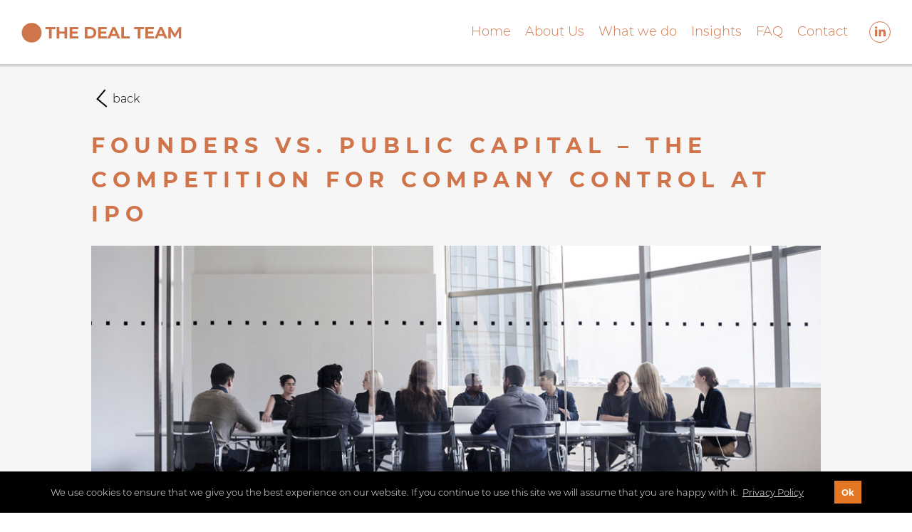

--- FILE ---
content_type: text/html; charset=UTF-8
request_url: https://thedealteam.com/founders-vs-public-capital-the-competition-for-company-control-at-ipo/
body_size: 9104
content:
<!DOCTYPE html>
<html lang="en-GB">
<head>
<meta charset="UTF-8">
<meta name="viewport" content="width=device-width, initial-scale=1">

<meta name='robots' content='index, follow, max-image-preview:large, max-snippet:-1, max-video-preview:-1' />

	<!-- This site is optimized with the Yoast SEO plugin v26.6 - https://yoast.com/wordpress/plugins/seo/ -->
	<title>FOUNDERS VS. PUBLIC CAPITAL - THE COMPETITION FOR COMPANY CONTROL AT IPO - The Deal Team</title>
	<link rel="canonical" href="https://thedealteam.com/founders-vs-public-capital-the-competition-for-company-control-at-ipo/" />
	<meta property="og:locale" content="en_GB" />
	<meta property="og:type" content="article" />
	<meta property="og:title" content="FOUNDERS VS. PUBLIC CAPITAL - THE COMPETITION FOR COMPANY CONTROL AT IPO - The Deal Team" />
	<meta property="og:url" content="https://thedealteam.com/founders-vs-public-capital-the-competition-for-company-control-at-ipo/" />
	<meta property="og:site_name" content="The Deal Team" />
	<meta property="article:published_time" content="2017-04-10T12:17:12+00:00" />
	<meta property="article:modified_time" content="2018-09-05T14:46:09+00:00" />
	<meta name="author" content="Seb Wals" />
	<meta name="twitter:card" content="summary_large_image" />
	<meta name="twitter:label1" content="Written by" />
	<meta name="twitter:data1" content="Seb Wals" />
	<script type="application/ld+json" class="yoast-schema-graph">{"@context":"https://schema.org","@graph":[{"@type":"WebPage","@id":"https://thedealteam.com/founders-vs-public-capital-the-competition-for-company-control-at-ipo/","url":"https://thedealteam.com/founders-vs-public-capital-the-competition-for-company-control-at-ipo/","name":"FOUNDERS VS. PUBLIC CAPITAL - THE COMPETITION FOR COMPANY CONTROL AT IPO - The Deal Team","isPartOf":{"@id":"https://thedealteam.com/#website"},"datePublished":"2017-04-10T12:17:12+00:00","dateModified":"2018-09-05T14:46:09+00:00","author":{"@id":"https://thedealteam.com/#/schema/person/60e46b90beb4eb150b88bf0774e00de6"},"breadcrumb":{"@id":"https://thedealteam.com/founders-vs-public-capital-the-competition-for-company-control-at-ipo/#breadcrumb"},"inLanguage":"en-GB","potentialAction":[{"@type":"ReadAction","target":["https://thedealteam.com/founders-vs-public-capital-the-competition-for-company-control-at-ipo/"]}]},{"@type":"BreadcrumbList","@id":"https://thedealteam.com/founders-vs-public-capital-the-competition-for-company-control-at-ipo/#breadcrumb","itemListElement":[{"@type":"ListItem","position":1,"name":"Startseite","item":"https://thedealteam.com/"},{"@type":"ListItem","position":2,"name":"FOUNDERS VS. PUBLIC CAPITAL &#8211; THE COMPETITION FOR COMPANY CONTROL AT IPO"}]},{"@type":"WebSite","@id":"https://thedealteam.com/#website","url":"https://thedealteam.com/","name":"The Deal Team","description":"","potentialAction":[{"@type":"SearchAction","target":{"@type":"EntryPoint","urlTemplate":"https://thedealteam.com/?s={search_term_string}"},"query-input":{"@type":"PropertyValueSpecification","valueRequired":true,"valueName":"search_term_string"}}],"inLanguage":"en-GB"},{"@type":"Person","@id":"https://thedealteam.com/#/schema/person/60e46b90beb4eb150b88bf0774e00de6","name":"Seb Wals","url":"https://thedealteam.com/author/seb-wals/"}]}</script>
	<!-- / Yoast SEO plugin. -->


<style id='wp-img-auto-sizes-contain-inline-css' type='text/css'>
img:is([sizes=auto i],[sizes^="auto," i]){contain-intrinsic-size:3000px 1500px}
/*# sourceURL=wp-img-auto-sizes-contain-inline-css */
</style>
<style id='wp-block-library-inline-css' type='text/css'>
:root{--wp-block-synced-color:#7a00df;--wp-block-synced-color--rgb:122,0,223;--wp-bound-block-color:var(--wp-block-synced-color);--wp-editor-canvas-background:#ddd;--wp-admin-theme-color:#007cba;--wp-admin-theme-color--rgb:0,124,186;--wp-admin-theme-color-darker-10:#006ba1;--wp-admin-theme-color-darker-10--rgb:0,107,160.5;--wp-admin-theme-color-darker-20:#005a87;--wp-admin-theme-color-darker-20--rgb:0,90,135;--wp-admin-border-width-focus:2px}@media (min-resolution:192dpi){:root{--wp-admin-border-width-focus:1.5px}}.wp-element-button{cursor:pointer}:root .has-very-light-gray-background-color{background-color:#eee}:root .has-very-dark-gray-background-color{background-color:#313131}:root .has-very-light-gray-color{color:#eee}:root .has-very-dark-gray-color{color:#313131}:root .has-vivid-green-cyan-to-vivid-cyan-blue-gradient-background{background:linear-gradient(135deg,#00d084,#0693e3)}:root .has-purple-crush-gradient-background{background:linear-gradient(135deg,#34e2e4,#4721fb 50%,#ab1dfe)}:root .has-hazy-dawn-gradient-background{background:linear-gradient(135deg,#faaca8,#dad0ec)}:root .has-subdued-olive-gradient-background{background:linear-gradient(135deg,#fafae1,#67a671)}:root .has-atomic-cream-gradient-background{background:linear-gradient(135deg,#fdd79a,#004a59)}:root .has-nightshade-gradient-background{background:linear-gradient(135deg,#330968,#31cdcf)}:root .has-midnight-gradient-background{background:linear-gradient(135deg,#020381,#2874fc)}:root{--wp--preset--font-size--normal:16px;--wp--preset--font-size--huge:42px}.has-regular-font-size{font-size:1em}.has-larger-font-size{font-size:2.625em}.has-normal-font-size{font-size:var(--wp--preset--font-size--normal)}.has-huge-font-size{font-size:var(--wp--preset--font-size--huge)}.has-text-align-center{text-align:center}.has-text-align-left{text-align:left}.has-text-align-right{text-align:right}.has-fit-text{white-space:nowrap!important}#end-resizable-editor-section{display:none}.aligncenter{clear:both}.items-justified-left{justify-content:flex-start}.items-justified-center{justify-content:center}.items-justified-right{justify-content:flex-end}.items-justified-space-between{justify-content:space-between}.screen-reader-text{border:0;clip-path:inset(50%);height:1px;margin:-1px;overflow:hidden;padding:0;position:absolute;width:1px;word-wrap:normal!important}.screen-reader-text:focus{background-color:#ddd;clip-path:none;color:#444;display:block;font-size:1em;height:auto;left:5px;line-height:normal;padding:15px 23px 14px;text-decoration:none;top:5px;width:auto;z-index:100000}html :where(.has-border-color){border-style:solid}html :where([style*=border-top-color]){border-top-style:solid}html :where([style*=border-right-color]){border-right-style:solid}html :where([style*=border-bottom-color]){border-bottom-style:solid}html :where([style*=border-left-color]){border-left-style:solid}html :where([style*=border-width]){border-style:solid}html :where([style*=border-top-width]){border-top-style:solid}html :where([style*=border-right-width]){border-right-style:solid}html :where([style*=border-bottom-width]){border-bottom-style:solid}html :where([style*=border-left-width]){border-left-style:solid}html :where(img[class*=wp-image-]){height:auto;max-width:100%}:where(figure){margin:0 0 1em}html :where(.is-position-sticky){--wp-admin--admin-bar--position-offset:var(--wp-admin--admin-bar--height,0px)}@media screen and (max-width:600px){html :where(.is-position-sticky){--wp-admin--admin-bar--position-offset:0px}}

/*# sourceURL=wp-block-library-inline-css */
</style><style id='global-styles-inline-css' type='text/css'>
:root{--wp--preset--aspect-ratio--square: 1;--wp--preset--aspect-ratio--4-3: 4/3;--wp--preset--aspect-ratio--3-4: 3/4;--wp--preset--aspect-ratio--3-2: 3/2;--wp--preset--aspect-ratio--2-3: 2/3;--wp--preset--aspect-ratio--16-9: 16/9;--wp--preset--aspect-ratio--9-16: 9/16;--wp--preset--color--black: #000000;--wp--preset--color--cyan-bluish-gray: #abb8c3;--wp--preset--color--white: #ffffff;--wp--preset--color--pale-pink: #f78da7;--wp--preset--color--vivid-red: #cf2e2e;--wp--preset--color--luminous-vivid-orange: #ff6900;--wp--preset--color--luminous-vivid-amber: #fcb900;--wp--preset--color--light-green-cyan: #7bdcb5;--wp--preset--color--vivid-green-cyan: #00d084;--wp--preset--color--pale-cyan-blue: #8ed1fc;--wp--preset--color--vivid-cyan-blue: #0693e3;--wp--preset--color--vivid-purple: #9b51e0;--wp--preset--gradient--vivid-cyan-blue-to-vivid-purple: linear-gradient(135deg,rgb(6,147,227) 0%,rgb(155,81,224) 100%);--wp--preset--gradient--light-green-cyan-to-vivid-green-cyan: linear-gradient(135deg,rgb(122,220,180) 0%,rgb(0,208,130) 100%);--wp--preset--gradient--luminous-vivid-amber-to-luminous-vivid-orange: linear-gradient(135deg,rgb(252,185,0) 0%,rgb(255,105,0) 100%);--wp--preset--gradient--luminous-vivid-orange-to-vivid-red: linear-gradient(135deg,rgb(255,105,0) 0%,rgb(207,46,46) 100%);--wp--preset--gradient--very-light-gray-to-cyan-bluish-gray: linear-gradient(135deg,rgb(238,238,238) 0%,rgb(169,184,195) 100%);--wp--preset--gradient--cool-to-warm-spectrum: linear-gradient(135deg,rgb(74,234,220) 0%,rgb(151,120,209) 20%,rgb(207,42,186) 40%,rgb(238,44,130) 60%,rgb(251,105,98) 80%,rgb(254,248,76) 100%);--wp--preset--gradient--blush-light-purple: linear-gradient(135deg,rgb(255,206,236) 0%,rgb(152,150,240) 100%);--wp--preset--gradient--blush-bordeaux: linear-gradient(135deg,rgb(254,205,165) 0%,rgb(254,45,45) 50%,rgb(107,0,62) 100%);--wp--preset--gradient--luminous-dusk: linear-gradient(135deg,rgb(255,203,112) 0%,rgb(199,81,192) 50%,rgb(65,88,208) 100%);--wp--preset--gradient--pale-ocean: linear-gradient(135deg,rgb(255,245,203) 0%,rgb(182,227,212) 50%,rgb(51,167,181) 100%);--wp--preset--gradient--electric-grass: linear-gradient(135deg,rgb(202,248,128) 0%,rgb(113,206,126) 100%);--wp--preset--gradient--midnight: linear-gradient(135deg,rgb(2,3,129) 0%,rgb(40,116,252) 100%);--wp--preset--font-size--small: 13px;--wp--preset--font-size--medium: 20px;--wp--preset--font-size--large: 36px;--wp--preset--font-size--x-large: 42px;--wp--preset--spacing--20: 0.44rem;--wp--preset--spacing--30: 0.67rem;--wp--preset--spacing--40: 1rem;--wp--preset--spacing--50: 1.5rem;--wp--preset--spacing--60: 2.25rem;--wp--preset--spacing--70: 3.38rem;--wp--preset--spacing--80: 5.06rem;--wp--preset--shadow--natural: 6px 6px 9px rgba(0, 0, 0, 0.2);--wp--preset--shadow--deep: 12px 12px 50px rgba(0, 0, 0, 0.4);--wp--preset--shadow--sharp: 6px 6px 0px rgba(0, 0, 0, 0.2);--wp--preset--shadow--outlined: 6px 6px 0px -3px rgb(255, 255, 255), 6px 6px rgb(0, 0, 0);--wp--preset--shadow--crisp: 6px 6px 0px rgb(0, 0, 0);}:where(.is-layout-flex){gap: 0.5em;}:where(.is-layout-grid){gap: 0.5em;}body .is-layout-flex{display: flex;}.is-layout-flex{flex-wrap: wrap;align-items: center;}.is-layout-flex > :is(*, div){margin: 0;}body .is-layout-grid{display: grid;}.is-layout-grid > :is(*, div){margin: 0;}:where(.wp-block-columns.is-layout-flex){gap: 2em;}:where(.wp-block-columns.is-layout-grid){gap: 2em;}:where(.wp-block-post-template.is-layout-flex){gap: 1.25em;}:where(.wp-block-post-template.is-layout-grid){gap: 1.25em;}.has-black-color{color: var(--wp--preset--color--black) !important;}.has-cyan-bluish-gray-color{color: var(--wp--preset--color--cyan-bluish-gray) !important;}.has-white-color{color: var(--wp--preset--color--white) !important;}.has-pale-pink-color{color: var(--wp--preset--color--pale-pink) !important;}.has-vivid-red-color{color: var(--wp--preset--color--vivid-red) !important;}.has-luminous-vivid-orange-color{color: var(--wp--preset--color--luminous-vivid-orange) !important;}.has-luminous-vivid-amber-color{color: var(--wp--preset--color--luminous-vivid-amber) !important;}.has-light-green-cyan-color{color: var(--wp--preset--color--light-green-cyan) !important;}.has-vivid-green-cyan-color{color: var(--wp--preset--color--vivid-green-cyan) !important;}.has-pale-cyan-blue-color{color: var(--wp--preset--color--pale-cyan-blue) !important;}.has-vivid-cyan-blue-color{color: var(--wp--preset--color--vivid-cyan-blue) !important;}.has-vivid-purple-color{color: var(--wp--preset--color--vivid-purple) !important;}.has-black-background-color{background-color: var(--wp--preset--color--black) !important;}.has-cyan-bluish-gray-background-color{background-color: var(--wp--preset--color--cyan-bluish-gray) !important;}.has-white-background-color{background-color: var(--wp--preset--color--white) !important;}.has-pale-pink-background-color{background-color: var(--wp--preset--color--pale-pink) !important;}.has-vivid-red-background-color{background-color: var(--wp--preset--color--vivid-red) !important;}.has-luminous-vivid-orange-background-color{background-color: var(--wp--preset--color--luminous-vivid-orange) !important;}.has-luminous-vivid-amber-background-color{background-color: var(--wp--preset--color--luminous-vivid-amber) !important;}.has-light-green-cyan-background-color{background-color: var(--wp--preset--color--light-green-cyan) !important;}.has-vivid-green-cyan-background-color{background-color: var(--wp--preset--color--vivid-green-cyan) !important;}.has-pale-cyan-blue-background-color{background-color: var(--wp--preset--color--pale-cyan-blue) !important;}.has-vivid-cyan-blue-background-color{background-color: var(--wp--preset--color--vivid-cyan-blue) !important;}.has-vivid-purple-background-color{background-color: var(--wp--preset--color--vivid-purple) !important;}.has-black-border-color{border-color: var(--wp--preset--color--black) !important;}.has-cyan-bluish-gray-border-color{border-color: var(--wp--preset--color--cyan-bluish-gray) !important;}.has-white-border-color{border-color: var(--wp--preset--color--white) !important;}.has-pale-pink-border-color{border-color: var(--wp--preset--color--pale-pink) !important;}.has-vivid-red-border-color{border-color: var(--wp--preset--color--vivid-red) !important;}.has-luminous-vivid-orange-border-color{border-color: var(--wp--preset--color--luminous-vivid-orange) !important;}.has-luminous-vivid-amber-border-color{border-color: var(--wp--preset--color--luminous-vivid-amber) !important;}.has-light-green-cyan-border-color{border-color: var(--wp--preset--color--light-green-cyan) !important;}.has-vivid-green-cyan-border-color{border-color: var(--wp--preset--color--vivid-green-cyan) !important;}.has-pale-cyan-blue-border-color{border-color: var(--wp--preset--color--pale-cyan-blue) !important;}.has-vivid-cyan-blue-border-color{border-color: var(--wp--preset--color--vivid-cyan-blue) !important;}.has-vivid-purple-border-color{border-color: var(--wp--preset--color--vivid-purple) !important;}.has-vivid-cyan-blue-to-vivid-purple-gradient-background{background: var(--wp--preset--gradient--vivid-cyan-blue-to-vivid-purple) !important;}.has-light-green-cyan-to-vivid-green-cyan-gradient-background{background: var(--wp--preset--gradient--light-green-cyan-to-vivid-green-cyan) !important;}.has-luminous-vivid-amber-to-luminous-vivid-orange-gradient-background{background: var(--wp--preset--gradient--luminous-vivid-amber-to-luminous-vivid-orange) !important;}.has-luminous-vivid-orange-to-vivid-red-gradient-background{background: var(--wp--preset--gradient--luminous-vivid-orange-to-vivid-red) !important;}.has-very-light-gray-to-cyan-bluish-gray-gradient-background{background: var(--wp--preset--gradient--very-light-gray-to-cyan-bluish-gray) !important;}.has-cool-to-warm-spectrum-gradient-background{background: var(--wp--preset--gradient--cool-to-warm-spectrum) !important;}.has-blush-light-purple-gradient-background{background: var(--wp--preset--gradient--blush-light-purple) !important;}.has-blush-bordeaux-gradient-background{background: var(--wp--preset--gradient--blush-bordeaux) !important;}.has-luminous-dusk-gradient-background{background: var(--wp--preset--gradient--luminous-dusk) !important;}.has-pale-ocean-gradient-background{background: var(--wp--preset--gradient--pale-ocean) !important;}.has-electric-grass-gradient-background{background: var(--wp--preset--gradient--electric-grass) !important;}.has-midnight-gradient-background{background: var(--wp--preset--gradient--midnight) !important;}.has-small-font-size{font-size: var(--wp--preset--font-size--small) !important;}.has-medium-font-size{font-size: var(--wp--preset--font-size--medium) !important;}.has-large-font-size{font-size: var(--wp--preset--font-size--large) !important;}.has-x-large-font-size{font-size: var(--wp--preset--font-size--x-large) !important;}
/*# sourceURL=global-styles-inline-css */
</style>

<style id='classic-theme-styles-inline-css' type='text/css'>
/*! This file is auto-generated */
.wp-block-button__link{color:#fff;background-color:#32373c;border-radius:9999px;box-shadow:none;text-decoration:none;padding:calc(.667em + 2px) calc(1.333em + 2px);font-size:1.125em}.wp-block-file__button{background:#32373c;color:#fff;text-decoration:none}
/*# sourceURL=/wp-includes/css/classic-themes.min.css */
</style>
<link rel='stylesheet' id='dealteam-style-css' href='https://thedealteam.com/wp-content/themes/dealteam/style.css' type='text/css' media='all' />
<link rel='stylesheet' id='dealteam-base-css' href='https://thedealteam.com/wp-content/themes/dealteam/css/components.css' type='text/css' media='all' />
<link rel='stylesheet' id='dealteam-menu-css' href='https://thedealteam.com/wp-content/themes/dealteam/css/menu.css' type='text/css' media='all' />
<link rel="preload" href="/wp-content/themes/dealteam/css/fonts/montserrat-v12-latin-regular.woff2" as="font" type="font/woff2" crossorigin="anonymous">
<link rel="preload" href="/wp-content/themes/dealteam/css/fonts/montserrat-v12-latin-700.woff2" as="font" type="font/woff2" crossorigin="anonymous">


<link rel="apple-touch-icon" sizes="180x180" href="/wp-content/themes/dealteam/images/apple-touch-icon.png">
<link rel="icon" type="image/png" sizes="32x32" href="/wp-content/themes/dealteam/images/favicon-32x32.png">
<link rel="icon" type="image/png" sizes="16x16" href="/wp-content/themes/dealteam/images/favicon-16x16.png">
<link rel="manifest" href="/wp-content/themes/dealteam/images/site.webmanifest">
<link rel="mask-icon" href="/wp-content/themes/dealteam/images/safari-pinned-tab.svg" color="#d0754b">
<link rel="shortcut icon" href="/wp-content/themes/dealteam/images/favicon.ico">
<meta name="msapplication-TileColor" content="#ffffff">
<meta name="msapplication-config" content="/wp-content/themes/dealteam/images/browserconfig.xml">
<meta name="theme-color" content="#ffffff">

<!-- Global site tag (gtag.js) - Google Analytics -->
<script async src="https://www.googletagmanager.com/gtag/js?id=G-XBQX6K0FTM"></script>
<script>
  window.dataLayer = window.dataLayer || [];
  function gtag(){dataLayer.push(arguments);}
  gtag('js', new Date());

  gtag('config', 'G-XBQX6K0FTM');
</script>
</head>

<body class="wp-singular post-template-default single single-post postid-2123 single-format-standard wp-theme-dealteam no-touch" >


	<div class="base-box" id="page-top">

		<header id="masthead" class="site-header bg-white" role="banner">
				<div class="branding">
					<div class="item-box">
						  <a href="https://thedealteam.com/" class="logo" title="The Deal Team:"><span></span></a>
							<button id="nav-toggle" class="btn-reset nav-toggle"><span></span></button>
              <nav id="main-nav">
                <ul id="main-menu" class="menu menu-items"><li id="menu-item-2805" class="menu-item menu-item-type-custom menu-item-object-custom menu-item-2805"><a href="/">Home</a></li>
<li id="menu-item-2806" class="menu-item menu-item-type-post_type menu-item-object-page menu-item-2806"><a href="https://thedealteam.com/about-us/">About Us</a></li>
<li id="menu-item-2807" class="menu-item menu-item-type-post_type menu-item-object-page menu-item-2807"><a href="https://thedealteam.com/what-we-do/">What we do</a></li>
<li id="menu-item-788" class="menu-item menu-item-type-post_type menu-item-object-page menu-item-788"><a rel="page" href="https://thedealteam.com/insights/">Insights</a></li>
<li id="menu-item-2810" class="menu-item menu-item-type-custom menu-item-object-custom menu-item-2810"><a href="/FAQ/">FAQ</a></li>
<li id="menu-item-2808" class="menu-item menu-item-type-post_type menu-item-object-page menu-item-2808"><a href="https://thedealteam.com/contact/">Contact</a></li>
</ul>
              </nav>
														<div class="meta-box flex-box center-center">
										<div class="textwidget custom-html-widget"><a href="https://www.linkedin.com/company/the-deal-team/" class="flex-box center-center"><span class="icon-linkedin-orange circle bg-1"></span></a>
</div>							</div>
						 					</div>
				</div>
		</header>
		<div id="nav-box" class="flex-box center-center">
			<nav id="site-navigation" class="main-navigation bottom-right" role="navigation">
				<button class="nav-close" id="close-main">menu</button>
				<ul id="primary-menu" class="menu menu-items"><li class="menu-item menu-item-type-custom menu-item-object-custom menu-item-2805"><a href="/">Home</a></li>
<li class="menu-item menu-item-type-post_type menu-item-object-page menu-item-2806"><a href="https://thedealteam.com/about-us/">About Us</a></li>
<li class="menu-item menu-item-type-post_type menu-item-object-page menu-item-2807"><a href="https://thedealteam.com/what-we-do/">What we do</a></li>
<li class="menu-item menu-item-type-post_type menu-item-object-page menu-item-788"><a rel="page" href="https://thedealteam.com/insights/">Insights</a></li>
<li class="menu-item menu-item-type-custom menu-item-object-custom menu-item-2810"><a href="/FAQ/">FAQ</a></li>
<li class="menu-item menu-item-type-post_type menu-item-object-page menu-item-2808"><a href="https://thedealteam.com/contact/">Contact</a></li>
</ul>			</nav>
		</div>
<div class="base-item cf bg-3">

<main id="main" class="site-main" role="main">

		<section class="single-modul">
		<div class="item-box pd-t3 pd-b3">
			<a href="/insights/" class="backlink txt-nodecoration"><span class="icon-arrow left bg-black"></span><span>back</span></a>
			<header class="post-title"><h4 class="cl-1">FOUNDERS VS. PUBLIC CAPITAL &#8211; THE COMPETITION FOR COMPANY CONTROL AT IPO</h4></header>
											<figure class="image-box">

							
						<img class="" alt=""
									srcset="https://thedealteam.com/wp-content/uploads/Company_Control-660x358.jpg 320w,
												https://thedealteam.com/wp-content/uploads/Company_Control-1024x556.jpg 520w,
												https://thedealteam.com/wp-content/uploads/Company_Control.jpg 1000w"
												sizes="(max-width: 100w) 100w, 1280px"
												src="https://thedealteam.com/wp-content/uploads/Company_Control.jpg">

											</figure>
								<div class="text-box">
				<div class="time-box">10/04/2017 | Julian Macedo</div>

									<div class="intro-box">
						<p><strong><a href="https://thedealteam.com/wp-content/uploads/Download-Founders-vs.-Public-Capital-The-competition-for-company-control-at-IPO.pdf">THIS ARTICLE IS AVAILABLE TO DOWNLOAD &gt;</a></p>
<p></strong></p>
<p>In the last few weeks, <a href="http://www.reuters.com/article/us-snap-ipo-votingrights-idUSKBN15I2W7" target="_blank" rel="noopener">Snap Inc. refused to allow new ordinary shareholders a vote</a>. And <a href="http://www.reuters.com/article/us-spotify-listing-breakingviews-idUSKBN1792RE" target="_blank" rel="noopener">Spotify is reportedly considering a listing with no offering</a>. Both these actions are in their own way significant rejections of the role of the public equity capital providers, both institutional and retail.</p>
<p>&nbsp;</p>
					</div>
				
									<div class="content-box">
						<p><strong>What’s the problem?</strong></p>
<p>Becoming a public company requires several fundamental changes to a company’s structure and obligations. These requirements have been developed over the past century, to balance the rights and desires of founders and public shareholders. For instance, simplifying the capital structure, addressing shareholder relationships to become arms’ length, increasing public disclosure, adding independent directors to the board, putting in place insider dealing procedures, etc. Or in the offering structure itself, requiring adherence to a minimum free float.</p>
<p>Going materially off the consensus, especially for voting, destabilises the careful corporate governance balance, ultimately not a good thing for all investors. For instance, as <a href="http://www.nber.org/papers/w10240.pdf">this Harvard and Wharton study shows</a>, firm value has a negative relationship with voting rights.</p>
<p>While so far there’s no indication that Spotify will have dual classes, not having a liquidity event at the time of IPO is another way to belittle the role of the public capital providers. Specifically, due to the lack of liquidity since shares are likely to pass only slowly from private to public hands. it’s only too easy to conclude this will impact suitable price discovery for years or decades, until a reasonable amount of the shares are in public hands. And if this major market-facing change is ignored, who know what other aspects of public company governance could also fall by the wayside.</p>
<p><strong>Surely this isn’t a new debate</strong></p>
<p>It may be instructive to examine why the dual class restrictions were put in place in the first instance. There are<a href="http://deloitte.wsj.com/riskandcompliance/2014/04/09/dual-class-share-structure-weighing-the-risks-and-rewards/">obvious attractions to founders,</a> of course. But it’s not hard to understand that dual class structures increase the risk of governance failure, <a href="https://corpgov.law.harvard.edu/2012/05/21/the-dangers-of-dual-share-classes/">as in this example</a>. Hence the tendency for companies with dual class share structures to underperform, as established in the Harvard and Wharton analysis. Which is why the UK’s attitude has for decades been “<a href="https://www.ft.com/content/e18a6138-2b49-11e3-a1b7-00144feab7de">one share, one vote</a>”.</p>
<p>This pushback against public market obligations is also happening elsewhere. Hong Kong and Singapore are losing largecap listings to the US, in particular. And both are considering allowing dual class share structures to be listed, like Snap Inc. Given the dislike of dual share structures was historically driven by investors, it’s therefore no surprise that investors such as <a href="https://www.ft.com/content/c414e8e6-096a-11e7-ac5a-903b21361b43">Aberdeen Asset Management are against these changes</a>.</p>
<p>Continental Europe and Scandinavia isn’t blameless, although it’s a slightly different situation. Examples such as Porsche AG have both ordinary and preference shares listed, with the ordinary shares held principally by the founding family. In Sweden, <a href="https://www.issgovernance.com/analysis-differentiated-voting-rights-in-europe/">this report</a> says a high 64% of analysed Swedish companies have dual voting structures, and it’s a feature in other Nordic countries as well as Italy, Germany, Switzerland and Spain. Although, as the report states, the difference lies here:</p>
<p><em>“Non-voting shares, meanwhile, are often not considered to be a breach of the one-share, one-vote principle as the lack of voting is compensated by a higher dividend. Furthermore non-voting shares are seen more as debt instruments given the comparability of holders of non-voting shares and holders of debt (guaranteed or preferential dividend, no voting rights).”</em></p>
<p>Compare this to Snap’s public share class, with no votes and no preferential dividend.</p>
<p>However even in London, <a href="https://www.fca.org.uk/publication/discussion/dp17-02.pdf">the question of dual class shares has recently been asked by the regulator</a> in the context of international IPOs, as well as for science and technology companies. So is this a losing battle?</p>
<p>So what – who cares if these structures are allowed?</p>
<p>The IFC, a member of the World Bank Group, <a href="https://www.ifc.org/wps/wcm/connect/4155a5b3-c02a-4b70-9027-82c78f452b12/EM+compass+Note+28+Capital+Markets+FINAL+1-26+FINAL2.pdf?MOD=AJPERES">has this to say on the optimal structure of a capital market</a> &#8211; note the investor protection comment:</p>
<p>“<em>To reliably extract the benefits of well-functioning markets, adequate regulation for issuers, investors, and intermediaries in addition to robust supervisory arrangements to protect investors, promote deep and liquid markets, and manage systemic risk are critical</em>.”</p>
<p>Seems pretty clear. If investor protection is fundamental to the optimal functioning of a stock market, the obligation falls on the investors to identify and raise issues with the companies and regulators. As we saw, this was the case in the UK in the mid 20th century.</p>
<p>To underline this responsibility, UK Government, listed companies, and institutional investors back the <a href="https://www.frc.org.uk/Our-Work/Codes-Standards/Corporate-governance/UK-Stewardship-Code.aspx">Financial Reporting Council which creates the UK Stewardship Code</a>. Part of a broader package of corporate governance efforts, it makes investors accountable for holding management and shareholders to task in order “<em>to help improve long-term risk-adjusted returns to shareholders</em>”. Sound familiar?</p>
<p>It’s encouraging that many responsible institutional investors are indeed vocal about their opposition to failures of corporate governance. In the UK, just look at the <a href="https://www.theguardian.com/business/executive-pay-bonuses">current debate on management compensation</a>.</p>
<p>Will this be enough to persuade companies to think again on dual share structures, or lack of liquidity? Unfortunately, unless prohibited by regulation, I personally think there will always be another Snap Inc using lax regulation, positive market conditions, and the pressure-cooker of an IPO, to take advantage of investors’ healthy desires for returns. Investors wanting to prevent this, should perhaps be more vocal in their capital allocation decisions away from such companies.</p>
<p><em><span style="font-size: small">Please note &#8211; We’ve used our judgement to select the linked information which we believe may be of interest. We are not however responsible for the accuracy, completeness or relevance of the information and opinions contained therein. Some of the links may require a separate subscription to access.</span></em></p>
					</div>
							</div>
									<div class="share-box flex-box center-left">
						<span class="inline-block txt-uppercase">Share: </span>
						<ul class="social-box">
							<li><a href="https://www.facebook.com/sharer/sharer.php?u=http%3A%2F%2Fthedealteam.com&amp;t=" target="_blank" title="Share on Facebook" onclick="window.open('https://www.facebook.com/sharer/sharer.php?u=' + encodeURIComponent(document.URL) + '&amp;t=' + encodeURIComponent(document.URL)); return false;"><span class="icon-facebook-black" aria-hidden="true"></span></a></li>
							<li><a href="https://twitter.com/intent/tweet?source=http%3A%2F%2Fthedealteam.com&amp;text=:%20http%3A%2F%2Fthedealteam.com" target="_blank" title="Tweet" onclick="window.open('https://twitter.com/intent/tweet?text=' + encodeURIComponent(document.title) + ':%20'  + encodeURIComponent(document.URL)); return false;"><span class="icon-twitter-black" aria-hidden="true"></span></a></li>
							<li><a href="https://plus.google.com/share?url=http%3A%2F%2Fthedealteam.com" target="_blank" title="Share on Google+" onclick="window.open('https://plus.google.com/share?url=' + encodeURIComponent(document.URL)); return false;"><span class="icon-google-plus-black" aria-hidden="true"></span></a></li>
							<li><a href="http://www.linkedin.com/shareArticle?mini=true&amp;url=http%3A%2F%2Fthedealteam.com&amp;title=&amp;summary=&amp;source=http%3A%2F%2Fthedealteam.com" target="_blank" title="Share on LinkedIn" onclick="window.open('http://www.linkedin.com/shareArticle?mini=true&amp;url=' + encodeURIComponent(document.URL) + '&amp;title=' +  encodeURIComponent(document.title)); return false;"><span class="icon-linkedin-black" aria-hidden="true"></span></a></li></ul>
					</div>
				

		</div>
	</section>
	</main>
	</div>

	<footer id="colophon" class="site-footer clear" role="contentinfo">
						<section class="copyright-box">
				<div class="item-box">
					<div class="textwidget custom-html-widget"><span>© The Deal Team </span>
<span class="divider">|</span> 
<a href="mailto:enquiries@thedealteam.com">enquiries@thedealteam.com </a> <span class="divider">|</span> 
<a href="/privacy-policy">Privacy Policy</a> <span class="divider">|</span> Company Reg No. 10475146, VAT Reg. No. 2873 1402 24 <span class="divider">|</span></div>				</div>
		</section>
	 	</footer>
</div>
<script type="speculationrules">
{"prefetch":[{"source":"document","where":{"and":[{"href_matches":"/*"},{"not":{"href_matches":["/wp-*.php","/wp-admin/*","/wp-content/uploads/*","/wp-content/*","/wp-content/plugins/*","/wp-content/themes/dealteam/*","/*\\?(.+)"]}},{"not":{"selector_matches":"a[rel~=\"nofollow\"]"}},{"not":{"selector_matches":".no-prefetch, .no-prefetch a"}}]},"eagerness":"conservative"}]}
</script>
<script type="text/javascript" src="https://thedealteam.com/wp-content/themes/dealteam/js/cookieconsent.min.js?ver=6.9" id="dealteam-cookieconsent-js"></script>
<script type="text/javascript" src="https://thedealteam.com/wp-content/themes/dealteam/js/functions.js?ver=20160502" id="dealteam-functions-js"></script>

<script>
window.addEventListener("load", function(){
window.cookieconsent.initialise({
	"palette": {
		"popup": {
			"background": "#000"
		},
		"button": {
			"background": "#e37723",
			"text": "#fff"
		}
	},
	"position": "bottom",
	"content": {
		"message": "We use cookies to ensure that we give you the best experience on our website. If you continue to use this site we will assume that you are happy with it.",
		"dismiss": "Ok",
		"link": "Privacy Policy",
		"href": "/privacy-policy/"
	}
})});
</script>
<script type="text/javascript"> _linkedin_partner_id = "2863505"; window._linkedin_data_partner_ids = window._linkedin_data_partner_ids || []; window._linkedin_data_partner_ids.push(_linkedin_partner_id); </script><script type="text/javascript"> (function(){var s = document.getElementsByTagName("script")[0]; var b = document.createElement("script"); b.type = "text/javascript";b.async = true; b.src = "https://snap.licdn.com/li.lms-analytics/insight.min.js"; s.parentNode.insertBefore(b, s);})(); </script> <noscript> <img height="1" width="1" style="display:none;" alt="" src="https://px.ads.linkedin.com/collect/?pid=2863505&fmt=gif" /> </noscript>
</body>
</html>


--- FILE ---
content_type: text/css
request_url: https://thedealteam.com/wp-content/themes/dealteam/style.css
body_size: 5004
content:
/* ##################################################
TPX - The very Base CSS Defintions
------------------------------------------------
SIMPLE RESET
################################################## */

html, body           { height: initial; }
html {
    font-size:62.5%;
    height:100%;
    -webkit-box-sizing:border-box;
            box-sizing:border-box;
    scroll-behavior:smooth;/* for a smooth scroll behavier with firefox */
}

textarea             { overflow:auto; }
img                  { border:0; }
button,
input,
optgroup,
select,
textarea,
form,
fieldset              { color:inherit; background-color:inherit; font:inherit; margin:0; padding:0; border-radius:0;   }

main,
nav,
section,
article,
header,
pre,
blockquote,
dl,
figure,
figcapture           { display:block; padding:0; margin:0; }

/* inheriting border-box from html*/
*,
*:before,
*:after               { -webkit-box-sizing:inherit; box-sizing:inherit; }


/* ##################################################
Basic Styling
html is set to 62.5% so that all the REM measurements throughout exo
are based on 10px sizing. So basically 1.5rem = 15px.
If you simply set the font-size in media query to ex. 60% it will reduce all the rem declarations.
################################################## */

body {
    font-family:'Montserrat', Helvetica, Arial, sans-serif;
    font-size:1.6em;
    font-weight:300;
    height:100%;
    /* this trick prevents the body to have margin collapse, if a child element has a margin*/
    margin:-1px 0 0 0;
    padding:1px 0 0 0;
    /* */
    -webkit-overflow-scrolling: touch;/* smooth scrolling for ios devices*/
    line-height:1.6
}
html.active,
.active body { overflow:hidden; }

section,
.base-box,
.site-main,
.full-width .item-box,
.item-box .item-box     { width:100%; max-width:100%; position:relative; }


.base-box               { min-height:100vh; }
.item-box               { width:96%; width:calc(100% - 6rem);  max-width:1024px;  margin:0 auto 0 auto; position:relative; }
.item-box.small-box { max-width:450px; }


@media (max-width:660px) {
   .item-box  {  width:calc(100% - 4rem); }
}

.txt-center       { text-align:center; }
.txt-left         { text-align:left; }
.txt-right        { text-align:right; }
.txt-uppercase    { text-transform:uppercase; }
.txt-reset        { text-transform:none; text-align:left; }
.txt-nodecoration { text-decoration:none; }

.no-lts           { letter-spacing:0.5px;}
.inline           { display:inline; }
.inline-block     { display:inline-block; }
.block            { display:block; }
.none             { display:none; }

.no-margin        { margin:0; }
.overflow-hidden  { overflow:hidden; }

/* Colors */
.bg-transparent   { background-color:transparent; } /* Transparent */
.bg-white         { background-color:#fff; }/* WeiÃŸ */
.bg-black         { background-color:#000; }/* Schwarz */
.bg-error         { background-color:#d50303; }/* FEHLER rot */

.bg-1             { background-color:#d0754b;  }/* Orange */
.bg-2             { background-color:#999; }/* GREY */
.bg-3_2             { background-color:#F0F0F0; }/* Light Grey 2*/
.bg-3             { background-color:#f6f6f6; }/* Light Grey */
.bg-4             { background-color:#105a73 }/* Blue */
.bg-5             { background-color:#623366; }/* Violett */
.bg-6             { background-color:#69376f; }/* Dark Violett */
.bg-7             { background-color:#982d3a; }/* Red */

.cl-transparent   { color:transparent; } /* transparent */
.cl-white         { color:#fff; }/* WeiÃŸ */
.cl-black         { color:#000; }/* Schwarz */
.cl-error         { color:#d50303; }/* FEHLER rot */

.cl-1             { color:#d0754b;  }/* Orange */
.cl-2             { color:#999; }/* GREY */
.cl-3             { color:#f6f6f6; }/* Light Grey */
.cl-4             { color:#105a73 }/* Blue */
.cl-5             { color:#623366; }/* Violett */
.cl-6             { color:#69376f; }/* Dark Violett */
.cl-7             { color:#982d3a; }/* Red */
.cl-8             { color:#4b4b4b; } /* dark grey */


.p-0              { padding:0; }
.p-1              { padding:1rem; }
.p-2              { padding:2rem; }
.p-3, .p-4, .p-5, .p-8, .p-10, .p-15              { padding:3rem; }

.pd-1             { padding:1rem 0; }
.pd-2             { padding:2rem 0; }
.pd-3, .pd-4, .pd-5, .pd-8, .pd-10, .pd-15            { padding:3rem 0; }

.pd-t0            { padding-top:0; }
.pd-t1            { padding-top:1rem; }
.pd-t2            { padding-top:2rem; }
.pd-t3, .pd-t4, .pd-t5, .pd-t8, .pd-t10, .pd-t15, .pd-t35            { padding-top:3rem; }

.pd-b0            { padding-bottom:0; }
.pd-b1            { padding-bottom:1rem; }
.pd-b2            { padding-bottom:2rem; }
.pd-b3, .pd-b4, .pd-b5, .pd-b8, .pd-b10, .pd-b15, .pd-b35            { padding-bottom:3rem; }


.pd-25            { padding:10rem 0; }
.pd-b25           { padding-bottom:10rem; }
.pd-t25           { padding-top:10rem; }

@media (min-width:790px) {
.p-4              { padding:4rem; }
.p-5              { padding:5rem; }
.p-8              { padding:8rem; }
.p-10             { padding:10rem; }
.p-15             { padding:15rem; }
.p-25            { padding:25rem; }

.pd-4             { padding:4rem 0; }
.pd-5             { padding:5rem 0; }
.pd-8             { padding:8rem 0; }
.pd-10            { padding:10rem 0; }
.pd-15            { padding:15rem 0; }
.pd-25            { padding:25rem 0; }

.pd-t4            { padding-top:4rem; }
.pd-t5            { padding-top:5rem; }
.pd-t8            { padding-top:8rem; }
.pd-t10           { padding-top:10rem; }
.pd-t15          { padding-top:15rem; }
.pd-t25          { padding-top:25rem; }
.pd-t35          { padding-top:35rem; }

.pd-b4            { padding-bottom:4rem; }
.pd-b5            { padding-bottom:5rem; }
.pd-b8            { padding-bottom:8rem; }
.pd-b10            { padding-bottom:10rem; }
.pd-b15            { padding-bottom:15rem; }
.pd-b25            { padding-bottom:25rem; }
.pd-b35            { padding-bottom:35rem; }


}
/* Link Definition */
a                 { color:#d0754b; }
a:hover           { color:#000; }
a:focus,
a:active          {  outline:0; }



/* ##################################################
Typography
################################################## */

h1, h2, h3, h4, h5, h6  {
  font-size:2rem;
  margin:0 0 2rem 0;


}
h1,
h2                  { font-size:3rem; letter-spacing:5px; }
h1, h2, h3, h4,h5, h6       { font-weight: 700;}



@media (max-width:790px) {
  h1, h2, h3, h4, h5, h6  {
    /* word Wraps
  word-wrap: normal;
  -webkit-hyphens: auto;
  -ms-hyphens: auto;
      hyphens: auto;*/
    }
}
@media (min-width:790px) {

  h1              { font-size:6rem; letter-spacing:11px;  }
  h2              { font-size:4rem; letter-spacing:11px; }
  h3              { font-size: 4rem; }
  h4              { font-size: 3rem; }
  h5              { font-size: 2rem; }
  h6              { font-size: 2rem; }
  h3, h4              { letter-spacing:5px;}
  h5, h6              { letter-spacing:5px;}
}

@media (min-width:1020px) {
  h1,
  h2                  { letter-spacing:18px; }
  h3, h4              { letter-spacing:8px;}
  h5, h6              { letter-spacing:8px;}
}
.hero-content h1,
.hero-content h2 { line-height:1; }
.hero-content h5,
.hero-content h6 { font-weight:400;}

header h1,
header h2,
header h3,
header h4,
header h5,
header h6 { margin-bottom:0;  }


p                 { margin:0 0 3rem 0; /*word-wrap: normal; -webkit-hyphens: auto; -ms-hyphens: auto; hyphens: auto;*/ }
p:last-of-type    { margin:0; }
p:only-child      { margin:0; }
.small            { font-size:1.2rem; }

table             { margin:3rem 0; padding:0; border-collapse:collapse; border-spacing:0; border:0;}
td,
th                { padding:0.5rem; border-style:solid; border-width:1px; text-align:left; }
th                { color:#fff; background:rgba(0, 0, 0, 0.8); }

hr                { height:1px; border:0; background-color:#000; margin:2rem 0;  }
b, strong { font-weight:700; }
/*##################################################
 Lists
################################################## */

ul, ol                      { padding-left:2.5rem; margin:0 0 3rem 0; }

ul ul, ul ol, ol ol, ol ul  { margin:1.5rem 0 1.5rem 3rem; }
li                          { margin-bottom:0.5rem; position:relative; }


/*##################################################
Images and image box
################################################## */


.p-1 .image-box.out-of-box          { margin:-1rem; width:calc(100% + 2rem); }
.p-2 .image-box.out-of-box          { margin:-2rem; width:calc(100% + 4rem); }
.p-3 .image-box.out-of-box          { margin:-3rem; width:calc(100% + 6rem); }
.p-4 .image-box.out-of-box          { margin:-4rem; width:calc(100% + 8rem); }
.p-8 .image-box.out-of-box          { margin:-8rem; width:calc(100% + 16rem); }


/*##################################################
Grid
################################################## */

.image-box,
.image-box img,
.image-box a          { display:block; position:relative; vertical-align:top; }

.max-standard img  { width:auto; max-width:100%; }

.col-item,
.flex-item           { display:inline-block; width:100%; position:relative; vertical-align: top; margin:0 0 2rem 0; }

.base-box,
.col-box,
.flex-box,
.simualte-cover,
.simualte-contain,
.wpforms-field-container,
header .custom-html-widget             { display: -webkit-box; display: -ms-flexbox; display: flex; }

.col-box,
.wrap,
.wpforms-field-container                  { -ms-flex-wrap:wrap; flex-wrap:wrap; }


.image-box img        { max-width:100%;  }
.simualte-cover img   { width:100%; max-width:100%; height:auto; }
.simualte-contain img { width: auto; height: 100%; position: absolute; max-width: inherit;}

@supports (object-fit: cover) {
    .simualte-cover,
    .simulate-contain { width:100%; height:100%; }
    .simualte-cover img       { object-fit: cover; object-position:50% 50%;  height: 100%; width: 100%; transform:none; left:0; top:0; }

}




@supports (flex-wrap: wrap) { /* hide from incomplete Firefox versions */
  .col-box           { -webkit-flex-wrap: wrap; }
}

.col-box,
.stretch              { -webkit-box-align:stretch; -ms-flex-align:stretch; align-items:stretch; }

.flex-column,
.base-box             { -webkit-box-orient:vertical; -webkit-box-direction:normal; -ms-flex-direction:column; flex-direction:column; }
.flex-column          {  height: 100%; }

[class*="center-"],
.simualte-cover       { -webkit-box-align:center; -ms-flex-align:center; align-items:center; }
.center-center,
.simualte-cover       { -webkit-box-pack:center; -ms-flex-pack:center; justify-content:center; }
.center-left          { -webkit-box-pack:flex-start; -ms-flex-pack:start; justify-content:flex-start; }
.center-right         { -webkit-box-pack:flex-end; -ms-flex-pack:end; justify-content:flex-end; }
.center-space         { -webkit-box-pack:space-between; -ms-flex-pack:justify; justify-content:space-between; }

[class*="bottom-"]    { -webkit-box-align:flex-end; -ms-flex-align:end; align-items:flex-end; }
.bottom-center        { -webkit-box-pack:center; -ms-flex-pack:center; justify-content:center; }
.bottom-left          { -webkit-box-pack:flex-start; -ms-flex-pack:start; justify-content:flex-start;  }
.bottom-right         { -webkit-box-pack:flex-end; -ms-flex-pack:end; justify-content:flex-end; }

[class*="top-"]       { -webkit-box-align:flex-start; -ms-flex-align:start; align-items:flex-start; }
.top-center           { -webkit-box-pack:center; -ms-flex-pack:center; justify-content:center; }
.top-left             { -webkit-box-pack:flex-start; -ms-flex-pack:start; justify-content:flex-start;  }
.top-right            { -webkit-box-pack:flex-end; -ms-flex-pack:end; justify-content:flex-end; }

.space-between        { -webkit-box-pack:justify; -ms-flex-pack:justify; justify-content:space-between;}


/* align items inside a flexbox*/
.item-top-left        { margin:0 auto auto 0; }
.simualte-contain img.item-top-left { top:0; left:0; }
.item-top-right       { margin:0 0 auto auto; }
.simualte-contain img.item-top-right { top:0; right:0; }
.item-top-center      { margin:0 auto auto auto; }
.simualte-contain img.item-top-center { top:0; left: 50%;  -webkit-transform: translateX(-50%); transform: translateX(-50%); }
.item-center-left     { margin:auto auto auto 0; }
.item-center-right    { margin:auto 0 auto auto; }
.item-center-center   { margin:auto; }
.item-bottom-left     { margin:auto auto 0 0; }
.item-bottom-right    { margin:auto 0 0 auto; }
.item-bottom-center   { margin:auto auto 0 auto; }



/* setting the footer always to the bottom, if the browser is capable of displaying flexbox*/

.site-footer,
.logo                         { -ms-flex-negative:0; flex-shrink:0; }/* do not shrink or enlarge */
.base-item,
.flex-column .content-box     { -webkit-box-flex:1; -ms-flex:1 0 auto; flex:1 0 auto; } /* shrink and enlarge this */
.base-item { padding-top: 4.5rem; }

.page-id-2335 .base-item,
.page-id-2314 .base-item,
.page-child .base-item   {background-color:#f6f6f6;}


@media (min-width:790px) {



    /* predefined margins for the standard boxes */
    .col-box,
    .wpforms-field-container,
    .tab-box.col-box.col-2        { margin:0 0 0 -2rem; }
    .col-box.col-2                  { margin:0 0 0 -8rem; }
    .col-box.col-3                  { margin:0 0 0 -6rem; }
    .col-box>.col-item,
    .col-box>.flex-item,
    .wpforms-field                  { margin:0 0 2rem 2rem; }
    .team-box .text-media-box { margin:0 0 8rem 0; }
    .flex-box>.flex-item            { margin:0 0 2rem 0; }
    .reverse .col-item:nth-of-type(2) { order:1; }
    .reverse .col-item:nth-of-type(1) { order:2; }
    .col-item:empty { display:none; }

    .col-2>.col-item,
    .col-2>.flex-item               { width:calc(50% - 8rem); margin:0 0 0 8rem;}
    .tab-box.col-box.col-2>.col-item { width:calc(50% - 2rem); margin:0 0 0 2rem;}
    .col-3>.col-item                { width:calc(33.333333% - 6rem); margin:0 0 0 6rem; }
    .col-3>.flex-item               { width:calc(33.333333% - 2rem); }
    .col-4>.col-item,
    .col-4>.flex-item               { width:calc(25% - 2rem); }

    .col-box>.col-item.box-20       { width:calc(20% - 2rem); }
    .col-box>.col-item.box-25       { width:calc(25% - 2rem); }
    .col-box>.col-item.box-30{ width:calc(30% - 2rem); }
    .team-box .text-media-box .col-box>.col-item:nth-of-type(1)    { width:calc(30% - 8rem); }
    .col-box>.col-item.box-33                  { width:calc(33.333333% - 2rem); }
    .col-box>.col-item.box-35       { width:calc(35% - 2rem); }
    .col-box>.col-item.box-40       { width:calc(40% - 2rem); }
    .col-box>.col-item.box-45       { width:calc(45% - 2rem); }
    .col-box>.col-item.box-50,
    .wpforms-field       { width:calc(50% - 2rem); }
    .col-box>.col-item.box-55       { width:calc(55% - 2rem); }
    .col-box>.col-item.box-60       { width:calc(60% - 2rem); }
    .col-box>.col-item.box-65       { width:calc(65% - 2rem); }
    .col-box>.col-item.box-66       { width:calc(66.666666% - 2rem); }
    .col-box>.col-item.box-70        { width:calc(70% - 2rem); }
    .team-box .text-media-box .col-box>.col-item:nth-of-type(2)       { width:calc(70% - 8rem); }
    .col-box>.col-item.box-75       { width:calc(75% - 2rem); }
    .col-box>.col-item.box-80       { width:calc(80% - 2rem); }
    .col-box>.col-item.box-85       { width:calc(85% - 2rem); }
    .col-box>.col-item.box-100,
    .wpforms-field.box-100,
    .wpforms-field.box-100      { width:calc(100% - 2rem); }

}

@media (max-width:790px) {
  .wpforms-field { width:100%; margin-bottom:2rem; }
  .wpforms-field-container{ display:block;  }
}
/* Header */
.site-header           { position: fixed; width:100%; z-index: 100; }
.fixed .site-header    { position:fixed; }

.site-header:after { content:''; width:100%; height:5px;
position:absolute; bottom:-5px; left:0; opacity:0.2;
background: -moz-linear-gradient(top, rgba(0,0,0,1) 0%, rgba(255,255,255,0) 100%); /* FF3.6-15 */
background: -webkit-linear-gradient(top, rgba(0,0,0,1) 0%,rgba(255,255,255,0) 100%); /* Chrome10-25,Safari5.1-6 */
background: linear-gradient(to bottom, rgba(0,0,0,1) 0%,rgba(255,255,255,0) 100%); /* W3C, IE10+, FF16+, Chrome26+, Opera12+, Safari7+ */
filter: progid:DXImageTransform.Microsoft.gradient( startColorstr='#000000', endColorstr='#00ffffff',GradientType=0 ); /* IE6-9 */}

/* Logo */
.branding              { position:relative; z-index:1; width:100%; }
.branding .item-box {max-width:1280px;}
.logo { display:inline-block; padding: 1rem 0 1rem 0; }
.logo span {
    display:inline-block;
    background-image:url(images/logo-the-deal-team.svg);
    background-position:bottom left;
    background-repeat:no-repeat;
    background-size: contain;

    width: 180px;
    height: 25px;
    vertical-align: bottom;
}

@media (max-width:920px) {
  .branding .item-box  { display:block;}
}

@media (min-width:920px) {
      .base-item { padding-top: 9rem; }
  .logo { padding: 3rem 0 3rem 0; }
  .logo span { width:225px; height:30px;}
}

/* buttons */
.button,
button,
input[type="submit"]  {
    position:relative;
    display:inline-block;
    cursor:pointer;
    padding:1rem 2rem;
    margin:0;
    border-radius:0;
    outline:0;
    text-decoration:none;
    -webkit-appearance:none;/* removing the apearance for safari input types*/
    background-color:transparent;
    color:#d0754b;
    vertical-align: baseline;
    border:1px solid #105a73;
}

.button:hover,
button:hover,
input[type="submit"]:hover { outline:0; border:1px solid #d0754b; background-color: #d0754b; color:#fff; }

.button.bg-1 {color:#fff; border:1px solid #d0754b; background-color: #d0754b; }


#page-top .btn-reset,
#page-top .btn-reset:hover,
#page-top .btn-reset:focus,
.nav-close,
.nav-close:hover,
.nav-close:focus   { background-color:transparent; color:inherit; border:0;  }

/* colum count masonry... */
.masonry-item           { display:inline-block; }

@supports (column-count: 1) {

  .masonry         {  margin: 0 auto;   -webkit-column-gap:1.5rem; -moz-column-gap:1.5rem; column-gap:1.5rem;}
  .masonry-item    { margin-bottom:1.3rem; }

    @media only screen and (min-width: 1024px) {
      .masonry     {   -webkit-column-count: 4; -moz-column-count: 4; column-count: 4; }
    }
    @media only screen and (max-width: 1023px) and (min-width: 768px) {
      .masonry { -webkit-column-count: 3; -moz-column-count: 3; column-count: 3; }
    }
    @media only screen and (max-width: 767px) and (min-width: 540px) {
      .masonry {  -webkit-column-count: 2; -moz-column-count: 2; column-count: 2;  }
    }

}



/* Fonts */
/* montserrat-300 - latin */
@font-face {
  font-family: 'Montserrat';
  font-style: normal;
  font-weight: 300;
  src: local('Montserrat Light'), local('Montserrat-Light'),
       url('css/fonts/montserrat-v12-latin-300.woff2') format('woff2'), /* Chrome 26+, Opera 23+, Firefox 39+ */
       url('css/fonts/montserrat-v12-latin-300.woff') format('woff'); /* Chrome 6+, Firefox 3.6+, IE 9+, Safari 5.1+ */
}

/* montserrat-regular - latin */
@font-face {
  font-family: 'Montserrat';
  font-style: normal;
  font-weight: 400;
  src: local('Montserrat Regular'), local('Montserrat-Regular'),
       url('css/fonts/montserrat-v12-latin-regular.woff2') format('woff2'), /* Chrome 26+, Opera 23+, Firefox 39+ */
       url('css/fonts/montserrat-v12-latin-regular.woff') format('woff'); /* Chrome 6+, Firefox 3.6+, IE 9+, Safari 5.1+ */
}

/* montserrat-700 - latin */
@font-face {
  font-family: 'Montserrat';
  font-style: normal;
  font-weight: 700;
  src: local('Montserrat Bold'), local('Montserrat-Bold'),
       url('css/fonts/montserrat-v12-latin-700.woff2') format('woff2'), /* Chrome 26+, Opera 23+, Firefox 39+ */
       url('css/fonts/montserrat-v12-latin-700.woff') format('woff'); /* Chrome 6+, Firefox 3.6+, IE 9+, Safari 5.1+ */
}




.overlay {
  display:none;
    position: fixed;
    top: 0;
    left: 0;
    width: 100%;
    height: 100vh;
    background-color:
    rgba(0, 0, 0, 0.7);
    z-index: 100;
    padding:3rem;
    overflow:auto;
}
.overlay.active {display: -webkit-box; display: -ms-flexbox; display: flex;}
.overlay .logo { margin-left:-2rem; }
.overlay .logo span { background-image:url('images/popup-logo.png'); height: 88px; width: 369px;}
.overlay p {font-size: 2.2rem; line-height: 1.3; }

@media (max-width: 680px) {
}

.overlay-content {
  margin: 5rem auto auto auto;
  background-color:#fff;
  padding: 0 0 3rem 0;
  max-width: 1280px;
  position:relative;
  width: calc(100% - 6rem);
}
#close, #close span:after, #close span, #close span:after {
    position: absolute;
    content: '';
    display: block;
    width: 40px;
    height:40px;
    top: 2.5rem;
    right: 1.5rem;
    border: 0;
    background:transparent;
}

#close  span,
#close  span:after { right: 0; top:0; height: 2px; background-color: #000; }
#close  span {top:1rem;}
#close:hover span,
#close:hover span:after { background-color: #472d7c; }
#close span {
    -webkit-transform: rotate(45deg) translateX(0%);
    -moz-transform: rotate(45deg) translateX(0%);
    transform: rotate(45deg) translateX(0%);
}
#close span:after {
    -webkit-transform: rotate(-90deg) translateX(0%);
    -moz-transform: rotate(-90deg) translateX(0%);
    transform: rotate(-90deg) translateX(0%);
}

.overlay .button,
.overlay  .button:hover { outline:0; border-radius:5px; border:1px solid #d0754b; background-color: #d0754b; color:#fff; }
.overlay  .button:hover { border:1px solid #105a73; background-color: #105a73; }
.overlay h5  { font-weight:400; letter-spacing:0; }

.overlay-content::after {
    content: '';
    position: absolute;
    bottom: 3rem;
    width: 100%;
    left: 0;
    height: 3px;
    background-color: #d0754b;
}

@media (max-width: 960px) {
  .overlay .col-box { display:block; margin-left:0; }
  .overlay .col-box .col-item { width:100%!important; margin-left:0!important;  }
  .overlay-content {background-position:bottom right!important; background-size: 360px auto!important;}
  .overlay-content .text-box { padding:0 0 17rem 0; }
  .overlay h5 { font-size:2.5rem!!important; }
  .overlay p  { font-size:2rem!important; }
  .overlay.active {display:block;}
  }
@media (max-width: 760px) {
  .overlay-content .button { margin: 1rem 0 0 0 !important;
display: block !important;
width: 182px; }
  .overlay-content {
    margin: 1rem auto 1rem auto;
    padding: 0;
    width: 100%;
}

  .overlay-content .text-box { padding:0 0 22rem 0; }
}

@media (max-width: 660px) {
  .overlay .logo span {
    height: 60px;
    width: 252px;}
  }


@media (max-width: 460px) {
  .overlay .item-box { width:100%; }
.overlay h5 { font-size:2rem!!important; }
.overlay p  { font-size:1.8rem!important; }
}


--- FILE ---
content_type: text/css
request_url: https://thedealteam.com/wp-content/themes/dealteam/css/components.css
body_size: 6672
content:


/*--------------------------------------------------------------
# Module
--------------------------------------------------------------*/

/* Blend Modes and Filter */

/* Border */

.border        { border-width:1px; border-style:solid; }
.border-left   { border-width:0 0 0 1px; border-style:solid; }
.border-top    { border-width:1px 0 0 0; border-style:solid; }
.border-bottom { border-width:0 0 1px 0; border-style:solid; }
.border-right  { border-width:0 1px 0 0; border-style:solid; }

/* hero Module Above the fold */
.hero-content .item-box  { z-index:2; font-size:1.8rem; line-height: 1.9; }
.hero-content .image-box  { position:absolute; top:0; left:0; height:100%; width:100%; overflow:hidden;  z-index:1; }
.hero-content .image-box.standard-position { position: relative;}
.hero-content .image-box.standard-position img { width:auto; max-width:100%; }
.hero-content .text-box { line-height:1.5; padding-top:3rem;  }
.to-content { min-width:100px; color:#fff; text-decoration:none;  }
.to-content .title {display:block; margin:30px 5px auto 0; }
.to-content:hover .title { color:#d0754b}
.bg-1 .to-content:hover .title { color:#fff}
.to-content .icon-arrow { width:80px; height:80px; position:relative; }
.to-content .icon-arrow:after { left:18%; }
a:hover .icon-arrow,
a:hover .icon-arrow:after  {-webkit-transition: all 0.3s ease-in-out; transition: all 0.3s ease-in-out;}




/* Icons */
[class^="icon-"] { display:inline-block; min-width:30px; min-height:30px; position:relative;}
[class^="icon-"]:before {
  position:absolute;
  top: 0;
  left: 0;
  content:'';
  width:100%;
  height:100%;
  background-repeat:no-repeat;
  background-size:25px auto;
  background-position:center center;
}

.icon-cart-blck:before            { background-image:url(../images/icons/cart-black.svg); }
.icon-cart-white:before           { background-image:url(../images/icons/cart-white.svg); }
.icon-checklist-black:before      { background-image:url(../images/icons/checkmark-black.svg); }
.icon-checklist-white:before      { background-image:url(../images/icons/checkmark-white.svg); }
.icon-facebook-white:before       { background-image:url(../images/icons/facebook-white.svg); }
.icon-facebook-black:before       { background-image:url(../images/icons/facebook-black.svg); }
.icon-twitter-white:before        { background-image:url(../images/icons/twitter-white.svg); }
.icon-twitter-black:before        { background-image:url(../images/icons/twitter-black.svg); }
.icon-linkedin-white:before       { background-image:url(../images/icons/linkedin-white.svg); background-size: 20px auto; }
.icon-linkedin-orange:before       { background-image:url(../images/icons/linkedin-orange.svg); background-size: 17px auto; background-position: center 4px; }
.icon-linkedin-black:before       { background-image:url(../images/icons/linkedin-black.svg); }
.icon-pinterest-white:before      { background-image:url(../images/icons/pinterest-white.svg); }
.icon-pinterest-black:before      { background-image:url(../images/icons/pinterest-black.svg); }
.icon-instagram-white:before      { background-image:url(../images/icons/instagram-white.svg); }
.icon-instagram-black:before      { background-image:url(../images/icons/instagram-black.svg); }
.icon-google-plus-white:before    { background-image:url(../images/icons/google-plus-white.svg); }
.icon-google-plus-black:before    { background-image:url(../images/icons/google-plus-black.svg); }
.icon-xing-white:before           { background-image:url(../images/icons/xing-white.svg); }
.icon-xing-black:before           { background-image:url(../images/icons/xing-black.svg); }
.icon-youtube-white:before        { background-image:url(../images/icons/youtube-white.svg); }
.icon-youtube-black:before        { background-image:url(../images/icons/youtube-black.svg); }

.icon-linkedin-white { width: 40px; height: 40px; }

.text-box .inline-block [class^="icon-"] { overflow:hidden; line-height:0; font-size:0; text-color:transparent; }
.text-box .inline-block:hover { opacity:0.5; }
.circle { border-radius:50%; border:1px solid #fff; }



.icon-arrow.bg-1,
.icon-arrow.bg-1:after,
.icon-linkedin-orange.bg-1,
.icon-linkedin-orange.bg-1:after { border-color:#d0754b; background-color:transparent; }

.icon-arrow.download:after { display:none; }
.icon-arrow.download::before {
    background-image: url(../images/icons/download-orange.png);
    background-size: 16px auto;
    background-position: center 2px;
}
a:hover .icon-arrow.download::before { background-image: url(../images/icons/download-white.png); }


.icon-arrow.bg-black,
.icon-arrow.bg-black:after { border-color:#000; background-color:transparent; }

.icon-arrow.bg-white:after,
.icon-arrow.bg-white { border-color:#fff; background-color:transparent; }



a:hover .icon-arrow:after { border-color:#d0754b; }

.icon-arrow:after { content:''; position:absolute; top:22%; left:28%; width:45%; height:45%; border-width:0 2px 2px 0; border-style:solid; }
.icon-arrow.down:after  {-webkit-transform:rotate(45deg); transform:rotate(45deg); }

a:hover .icon-arrow.circle.bg-1,
a:hover .icon-linkedin-orange.bg-1 { background-color:#d0754b;}
a:hover .icon-linkedin-orange:before  { background-image:url(../images/icons/linkedin-white.svg);  }
a:hover .icon-arrow.circle.bg-1:after { border-color:#fff; }

.bg-1 .to-content .icon-arrow.down.bg-white:after  { border-color:#fff!important; }


.icon-arrow.left:after  {-webkit-transform:rotate(130deg); transform:rotate(130deg); }
.icon-arrow.right:after  {-webkit-transform:rotate(-45deg); transform:rotate(-45deg); }


.backlink { position:relative; padding:6px 0 0 30px; color:#000; display: block; margin-bottom: 3rem;}
.backlink .icon-arrow    { width:40px; height:40px; position:absolute; top:0; left:0}


.time-box { padding:1rem 0 3rem 0; font-size: 1.4rem;}
.blog-box-modul .time-box { padding:0 0 1rem 0; }
.post-link { font-size:1.4rem; border-top:1px solid #a5a5a5; position:absolute; bottom:0; left:3rem; width:calc(100% - 6rem); padding:1.5rem 0 1rem; }
.post-title { padding-bottom: 2rem; }
.blog-intro-text { margin-bottom:3rem; }
.blog-intro-text a { font-size:2rem; letter-spacing:3px; font-weight: 400; display:inline-block; margin:0 3rem 2rem 0; text-decoration:none; }
.blog-intro-text a:hover,
.blog-intro-text a.active { color:#000; }

.intro-box { font-size:1.8rem; }
.text-media-box { position:relative; }
.text-media-box  .image-box { height:100%; width: 100%;}
.share-box { padding-top: 1rem; border-top: 1px solid #000; margin:8rem 0; }

@media (max-width:790px) {
.text-media-box .col-item { margin-bottom:2rem; }
}

.video-box {
  position:relative;
  width:100%;
  padding-bottom: 56%;
	padding-top: 30px;
	height: 0;
	overflow: hidden;
 }
.video-box iframe {position: absolute;
	top: 0;
	left: 0;
	width: 100%;
	height: 100%;
}
.share-box span { height:30px; line-height:25px; font-size:1.4rem; max-width: 25px; }
.share-box span:first-of-type { max-width:inherit; }
.social-box,
.social-box li { display:inline-block; margin:0; padding:0; }


.social-box li .icon-facebook-black::before { background-size: 15px auto; background-position: 15px center; }
.social-box li .icon-twitter-black::before { background-size: 15px auto; }
.social-box li .icon-google-plus-black::before { background-size: 20px auto;background-position: 4px 6px; }
.social-box li .icon-linkedin-black::before { background-size: 15px auto; }

.blog-box .flex-item { margin:0; }

.blog-box > .flex-box  { margin-bottom:3rem; }
.pagination,
.pagination li { margin:0; padding:0; list-style-type:none; }
.pagination a {
text-decoration: none;
display: inline-block;
width: 30px;
height: 30px;
line-height: 30px;
border: 1px solid #d0754b;
border-radius: 50%;
text-align: center;
font-weight:400;
background-color:#fff;
margin-right:1rem;
font-size: 1.4rem;
}
.pagination .active a { background-color:#d0754b; color:#fff; }
.pagination a:hover .icon-arrow:after { border-color:#000; }
.pagination a:hover { color:#000; }
.pagination .icon-arrow::after { top: 30%; left: 34%; width: 35%; height: 35%; }
.pagination  .icon-arrow.right::after   { left: 24%; }

@media (max-width:560px) {
  .blog-box .flex-box { display:block; }
}

/*spacer */
@media (max-width:790px) {
.spacer { display:none; }
}
@media (min-width:790px) {
  .spacer {  position: absolute; width: 20px; height: 100%; top: 0; left: calc(50% - 10px); }
  .spacer.dot-dot span { width:1px; display:inline-block; height:100%; background-color:#d0754b; }
  .spacer.dot-dot:before,
  .spacer.dot-dot:after { content:''; width:20px; height:20px; border-radius: 50%; background-color:#d0754b; position:absolute; left:0; }
  .spacer.dot-dot:before { top:0;}
  .spacer.dot-dot:after { bottom:0; }
  .spacer.slash span:after { content: '';
  width: 50px;
  height: 1px;
  background-color: #d0754b;
  top: 50%;
  left: -15px;
  transform: rotate(45deg);
  position: absolute;}
}

.spacer.line-dot {
height: 20px;
width: 100%;
left: 0;
top: inherit;
position: relative;
margin:3rem 0 0 0;
}
.spacer.line-dot span { height:1px; display:inline-block; width:100%; background-color:#d0754b; }
.spacer.line-dot:before,
.spacer.line-dot:after { content:''; width:15px; height:15px; border-radius: 50%; background-color:#d0754b; position:absolute; left:0; }


.content-link { margin:2rem 0; text-decoration:none; }
.content-link .icon-arrow { width:40px; height:40px; -webkit-transform: rotate(-45deg); transform: rotate(-45deg); border:1px solid #d0754b; border-radius:50%; }
.content-link .icon-arrow::after { top: 28%; width: 35%; height: 35%; border-width: 0 1px 1px 0;}

.content-link:hover .icon-arrow:after { border-color:#fff; }

.content-link .icon-label { padding:10px; font-size: 1.5rem; }

.il-white,
.il-white .icon-arrow        { color:#fff; border-color:#fff;}/* Weiss*/
.il-white:hover .icon-arrow       { background-color:#fff; }
.il-white:hover .icon-arrow:after { border-color:#000; }
.il-white:hover                { color:#d0754b; }
.bg-1 .il-white:hover                { color:#fff; }

.il-black,
.il-black .icon-arrow         { color:#000; border-color:#000;}/* Schwarz */
.il-black:hover .icon-arrow       { background-color:#000;  }

.il-error,
.il-error .icon-arrow         { color:#d50303; border-color:#d50303;}/* FEHLER rot */
.il-error:hover .icon-arrow       { background-color:#d50303;  }

.il-1,
.il-1 .icon-arrow            { color:#d0754b;  border-color:#d0754b; }/* Orange */
.il-1:hover .icon-arrow       { background-color:#d0754b;  }

.il-2,
.il-2 .icon-arrow             { color:#999; border-color:#999; }/* GREY */
.il-2:hover .icon-arrow       { background-color:#999;  }

.il-3,
.il-3 .icon-arrow             { color:#f6f6f6;  border-color:#f6f6f6;}/* Light Grey */
.il-3:hover .icon-arrow       { background-color:#f6f6f6;  }

.il-4,
.il-4 .icon-arrow            { color:#105a73;  border-color:#105a73;}/* Blue */
.il-4:hover .icon-arrow       { background-color:#105a73;  }


.il-5,
.il-5 .icon-arrow            { color:#623366; border-color:#623366;}/* Violett */
.il-5:hover .icon-arrow       { background-color:#623366;  }

.il-6,
.il-6 .icon-arrow             { color:#69376f; border-color:#69376f;}/* Dark Violett */
.il-6:hover .icon-arrow       { background-color:#69376f; }

.il-7,
.il-7 .icon-arrow            { color:#982d3a; border-color:#982d3a; }/* Red */
.il-7:hover .icon-arrow      { background-color:#982d3a; }


.il-8,
.il-8 .icon-arrow             { color:#4b4b4b; border-color:#4b4b4b;} /* dark grey */
.il-8:hover .icon-arrow       { background-color:#4b4b4b; }






/* Forms */
.wpforms-field { color:#4b4b4b; }
.wpforms-label-hide,
.wpforms-field-hp { display:none; }
.wpforms-field input,
.wpforms-field textarea,
.wpforms-field select { color:#4b4b4b; padding:1rem; border:1px solid #ebebeb; background-color:#ebebeb; min-height:40px; width:100%; }
.wpforms-field select {  height: 50px; border-radius:0; line-height: 1;
   border: 0;
   border-radius: 0; }

.wpforms-field-checkbox {  display: -webkit-box; display: -ms-flexbox; display: flex; -webkit-box-orient:vertical; -webkit-box-direction:normal; -ms-flex-direction:column; flex-direction:column; }
.wpforms-field-checkbox ul { order:2; }
.wpforms-field-checkbox ul, .wpforms-field-checkbox li { padding:0; list-style-type:none; margin:0}
.wpforms-field-checkbox .wpforms-field-description { order:1; padding-bottom: 2rem;font-size: 1.4rem;}
.wpforms-field textarea { min-height:100px; }


.wpforms-field-checkbox input { width:auto; height:auto; min-height:auto; padding:0; border-radius:0; margin-right:10px;  }
.submit-button { text-transform:uppercase; }

The ::placeholder pseudo element (or a pseudo class, in some cases, depending on the browser implementation) allows you to style the placeholder text of a form element. As in, the text set with the placeholder attribute:

<input type="email" placeholder="jane@firefly.com">

You can style that text across most browsers with this smattering of vendor-prefixed selectors:

::-webkit-input-placeholder {
  color:#4b4b4b;opacity: 1;
}
::-moz-placeholder {
  color:#4b4b4b;opacity: 1;
}
:-ms-input-placeholder {
  color:#4b4b4b;opacity: 1;
}
:-moz-placeholder {
  color:#4b4b4b;opacity: 1;
}


/* Akkordion */

.accordion-item-title                    { position:static!important; padding-right:50px; cursor:pointer; }
.accordion-item-title h5::-moz-selection { background: transparent; }
.accordion-item-title h5::selection      { background: transparent; }
.accordion-item-title [class^="icon-"]   {
  position:absolute;
  right:0;
  top:0;
  -webkit-transform:rotate(-90deg);
  transform:rotate(-90deg);
  -webkit-transition: transform .3s ease-in-out;
  transition:  transform .3s ease-in-out;
}
.accordion-item.active [class^="icon-"]  { -webkit-transform:rotate(90deg); transform:rotate(90deg); }


.accordion-item-content                  { overflow: hidden; -webkit-transition: all .3s ease-in-out; transition: all .3s ease-in-out; border-bottom:1px solid #000; margin-bottom:1rem; }
.accordion-item-content.deactive         {  max-height: 0!important; }
.accordion-item-content.active           { /* maxheight: will be set in JavaScript */ }

/* Tabs */


.left-navi-tab .tab-navi { display:none; }
.left-navi-tab .tab-menu { padding-bottom:2rem; position:relative;  }
.left-navi-tab .tab { color:#B5B5B5;  text-decoration:none; font-size:1.2rem; font-weight:700; letter-spacing:3px; text-transform: uppercase; padding-left:40px; position:relative; }
.left-navi-tab .tab:before {  z-index:11; width:21px; height:21px; content:''; position:absolute; top:-3px; border-radius:50%; background-color:#B5B5B5; left:0; }
.tab-menu:last-of-type:after { display:none; }
.left-navi-tab .tab-menu:after { content:''; left:10px; top:4px; height:100%; z-index:1; width:1px; background-color:#B5B5B5; position:absolute;  }
.left-navi-tab .tab.active { color:#d0754b; }
.left-navi-tab .tab.active:before {background-color:#d0754b; }
.tab-content { margin-bottom:3rem; }

.top-navi-tab .tab-menu{ position:relative; }
.top-navi-tab .tab { position:relative; width:85px; height:85px; border-radius:50%; border:1px solid #12576e; display:block; background-repeat:no-repeat; background-position:left top; overflow:hidden;176px auto }
.top-navi-tab .tab:hover,
.top-navi-tab .tab.active { color:#d0754b; border-color:#d0754b; background-position:right top; }
.top-navi-tab .tab-menu:after { content:''; right:-2rem; top:43px; width:2rem; z-index:1; height:1px; background-color:#12576e; position:absolute;  }

.top-navi-tab.tab-box.col-box.col-2 { display:block; margin:0; }
.top-navi-tab.tab-box.col-box.col-2 > .col-item  { width:100%; margin:0 0 5rem 0; }
.top-navi-tab .tab-navi { display: -webkit-box; display: -ms-flexbox; display: flex; }
.top-navi-tab .tab-navi  .tab-menu { margin-right:2rem; }


@media (min-width:790px) {
  .tab-content { margin-bottom:0; }

  .left-navi-tab .tab-navi { display:block; }
  .tab-content.deactive { opacity:0; display:none; }
  .tab-content.active { opacity:1; display:block;    }
}
@media (max-width:790px) {
.top-navi-tab .tab-navi,
.left-navi-tab .tab-navi { display:none; }
.text-box a,
.text-box a strong { text-transform: none!important; }
}


/* Article */
.article-item { padding:1.5rem; }
.article-item .image-box { width:35%; min-width:175px; }
.article-item .image-box img { width:100%; }
.article-item .text-box { width:65%; padding:0 0 7.5rem 1rem; height:100%; position: relative;}
.article-item .text-box .linkbox { position: absolute; bottom:-0.5rem; left:1rem; border-top:1px solid #a5a5a5; width:calc(100% - 2rem); }
.article-item .text-box .linkbox a { display:block;  text-decoration: none; font-weight: bold; margin-top:1rem;  }
.article-item h5, .article-item h6 {
    letter-spacing: 2px;
    line-height: 1.2;
    color:#4b4b4b;
}
.teaser-box .col-box.col-2        { margin:0 0 0 -3rem; }
.col-box .article-item.col-item   { margin:0 0 3rem 3rem; width:calc(50% - 3rem); }
@media (max-width:920px) {
.teaser-box .article-item.col-item { width:100%; }
}

@media (max-width:420px) {
  .article-item .image-box { width:35%; min-width:80px; }
}
/* Footer */
footer                { border-top:1px solid #f6f5f5; font-size:1.4rem; color:#666666;  }
footer .menu,
footer .menu li       { display:inline-block; margin:0; padding:0; }
footer a              { text-decoration:none; color:#666666;  }
footer .textwidget   { border-left:1px solid #d0754b; padding:2rem 0 2rem 1rem;  }
.divider              { display:inline-block; padding:0 1rem; }
footer section        { padding:1rem 0;  }

@media (max-width:790px) {
  .textwidget .divider:last-of-type { display: none; }
}
/* popuot box additios*/
.hidden-label { display:none; }
.team-box.pop-out .hidden-label { display:block; }

.team-box.pop-out .image-box-item.flex-box {-ms-flex-wrap:wrap; flex-wrap:wrap; }
.team-box.pop-out .hidden-label {margin-top: 3rem; width:100%; }
.team-box.pop-out .hidden-label p { color:#d0754b; letter-spacing: 3px; text-align: center;}
.team-box.pop-out .hidden-label button { width:100%; text-align:center; position:absolute; bottom:0;padding:0; border:0; color:#4b4b4b; background-color:transparent!important; margin:2rem 0; }
.team-box.pop-out .hidden-label button:hover { color:#d0754b;}


.team-box.pop-out .item-wrapper-simple { display: -webkit-box; display: -ms-flexbox; display: flex; margin:0 0 0 -4rem;-ms-flex-wrap:wrap; flex-wrap:wrap; }
.team-box.pop-out .item-wrapper-simple .text-media-box { width:calc(25% - 4rem); margin:0 0 4rem 4rem;}
.team-box.pop-out .col-box.col-2 { display:block; margin:0; height: 100%;}
.team-box.pop-out .col-box.col-2>.col-item { width:100%; margin:0; height: 100%; display: block;}
.team-box.pop-out .col-box.col-2>.col-item.second-box {display:none; height:auto; }
.team-box.pop-out .image-box { padding-bottom:7rem; height: 100%; }

.team-box.pop-out .second-box {
    position: fixed;
    top: 30vh;
    left: calc(50% - 380px);
    max-width: 760px;
    z-index: 100;
    height: auto;
    overflow: auto;

}

.team-box.pop-out .second-box .text-box { position: relative;
background-color: #fff; z-index:11;
padding: 3rem; height: 100%;
-o-transition-property: none !important;
-moz-transition-property: none !important;
-ms-transition-property: none !important;
-webkit-transition-property: none !important;
transition-property: none !important;
/*CSS transforms*/
-o-transform: none !important;
-moz-transform: none !important;
-ms-transform: none !important;
-webkit-transform: none !important;
transform: none !important;
/*CSS animations*/
-webkit-animation: none !important;
-moz-animation: none !important;
-o-animation: none !important;
-ms-animation: none !important;
animation: none !important;
opacity:1!important;
}
.close-second {display:none;}
.team-box.pop-out .close-second {display:none; position: fixed;
top: 30vh;
left: 60vw;
z-index: 1111;
left: calc(50% + 330px);
background:transparent!important;
border:0;
color:#4b4b4b;
font-size:20px;
font-weight: 700;
}
.team-box.pop-out .close-second:hover { color:#d0754b;}
.team-box.pop-out .first-box.active + .second-box { display:block !important; }
.team-box.pop-out .first-box.active + .second-box .close-second { display:block; }
.team-box.pop-out .second-box:before { content:''; background-color:rgba(0,0,0,0.5); position:fixed; z-index:1; top:0; left:0; height:100vh; width:100%; }


@media (max-width:960px) {
  .team-box.pop-out .item-wrapper-simple .text-media-box { width:calc(50% - 4rem); margin:0 0 4rem 4rem;}
}

@media (max-height:720px) {
.team-box.pop-out .close-second,
.team-box.pop-out .second-box  { top: 5vh; }
}
@media (max-width:760px) {
  .team-box.pop-out .item-wrapper-simple .text-media-box { width:calc(100% - 4rem); margin:0 0 4rem 4rem;}

.team-box.pop-out .image-box-item.flex-box {display:block; }
  .team-box.pop-out .image-box { width:100%;}
  .team-box.pop-out .image-box img {max-width:360px; }
  .team-box.pop-out .item-wrapper-simple { display:block; }
  .team-box.pop-out .col-box.col-2 > .col-item.second-box { display: block; position: relative; top:inherit; left:inherit; }
  .team-box.pop-out .second-box .text-box {padding:0; }
  .team-box.pop-out .hidden-label,
  .team-box.pop-out .second-box:before,
  .team-box.pop-out .close-second { display:none; }
}
@media (max-width:560px) {
  .team-box.pop-out .item-wrapper-simple .text-media-box { width:calc(100% - 4rem); margin:0 0 4rem 4rem;}

.team-box.pop-out .image-box-item.flex-box {display:block; }
  .team-box.pop-out .image-box { width:100%;}
  .team-box.pop-out .image-box img {max-width:250px; }
  .team-box.pop-out .item-wrapper-simple { display:block; }
  .team-box.pop-out .col-box.col-2 > .col-item.second-box { display: block; }
  .team-box.pop-out .hidden-label{ display:none; }
}

/* simple FAQ */
.simple-faq .tab-box.col-box.col-2 {display:block; margin:0;}
.simple-faq .tab-box.col-box.col-2 > .col-item {width:100%; margin:0 0 2rem 0;}
.simple-faq .left-navi-tab .tab { padding:0; }
.simple-faq  .left-navi-tab .tab-menu::after,
.simple-faq  .left-navi-tab .tab::before {display:none; }

.simple-faq .akkordion-title { cursor:pointer; margin-bottom:0.5rem;   -webkit-user-select: none;
  -moz-user-select: none;
  -ms-user-select: none;
  user-select: none;}
.simple-faq .akkordion-content {display:none;}
.simple-faq .akkordion-title.active + .akkordion-content {display:block;margin:1.5rem 0 2rem 0; }
.simple-faq .akkordion-content p:last-of-type + ul,
.simple-faq .akkordion-content p:last-of-type + ol { margin-top:3rem; }
/* Animations */
  .delay-1                                {animation-delay: 0.05s }
  .delay-2                                {animation-delay: 0.1s }
  .delay-3                                { animation-delay: 0.15s }
  .delay-4,
  #primary-menu .menu-item:nth-of-type(1) { animation-delay: 0.2s }
  .delay-5,
  #primary-menu .menu-item:nth-of-type(2) { animation-delay: 0.25s }
  .delay-6,
  #primary-menu .menu-item:nth-of-type(3) { animation-delay: 0.3s }
  .delay-7,
  #primary-menu .menu-item:nth-of-type(4) { animation-delay: 0.35s }
  .delay-8,
  #primary-menu .menu-item:nth-of-type(5) { animation-delay: 0.4s }
  .delay-9,
  #primary-menu .menu-item:nth-of-type(6) { animation-delay: 0.45s }
  .delay-10,
  #primary-menu .menu-item:nth-of-type(7)                               {animation-delay: 0.5s }
  .delay-11,
  #primary-menu .menu-item:nth-of-type(8)                               {animation-delay: 0.6s }

  .delay-12,
  #primary-menu .menu-item:nth-of-type(9)                                {animation-delay: 0.7s }
  .delay-13                                {animation-delay: 0.8s }
  .delay-14                                {animation-delay: 0.9s }
  .delay-15                                {animation-delay: 1s }
  .delay-18                                {animation-delay: 2s }

    @-webkit-keyframes slideInDown {
      from   { opacity:0; -webkit-transform: translate3d(0, -100%, 0); transform: translate3d(0, -100%, 0);  visibility: visible; opacity:0; }
      to     { opacity:1; -webkit-transform: translate3d(0, 0, 0); transform: translate3d(0, 0, 0); opacity:1; }
    }
    @keyframes slideInDown {
      from   { opacity:0; -webkit-transform: translate3d(0, -100%, 0); transform: translate3d(0, -100%, 0); visibility: visible; opacity:0; }
      to     { opacity:1; -webkit-transform: translate3d(0, 0, 0); transform: translate3d(0, 0, 0); opacity:1; }
    }

    @-webkit-keyframes slideInLeft {
        from {   -webkit-transform: translate3d(-100%, 0, 0); transform: translate3d(-100%, 0, 0); visibility: visible; }
        to {   -webkit-transform: translate3d(0, 0, 0);   transform: translate3d(0, 0, 0); }
      }

      @keyframes slideInLeft {
        from {  -webkit-transform: translate3d(-100%, 0, 0); transform: translate3d(-100%, 0, 0); visibility: visible; }
        to { -webkit-transform: translate3d(0, 0, 0); transform: translate3d(0, 0, 0);  }
      }


    @-webkit-keyframes bounceIn {
      from, 20%, 40%, 60%, 80%,
      to     { -webkit-animation-timing-function: cubic-bezier(0.215, 0.61, 0.355, 1); animation-timing-function: cubic-bezier(0.215, 0.61, 0.355, 1); }
      0%     { opacity: 0; -webkit-transform: scale3d(0.3, 0.3, 0.3); transform: scale3d(0.3, 0.3, 0.3); }
      20%    { -webkit-transform: scale3d(1.1, 1.1, 1.1); transform: scale3d(1.1, 1.1, 1.1); }
      40%    { -webkit-transform: scale3d(0.9, 0.9, 0.9); transform: scale3d(0.9, 0.9, 0.9); }
      60%    { opacity: 1; -webkit-transform: scale3d(1.03, 1.03, 1.03); transform: scale3d(1.03, 1.03, 1.03); }
      80%    { -webkit-transform: scale3d(0.97, 0.97, 0.97); transform: scale3d(0.97, 0.97, 0.97); }
      to     {   opacity: 1; -webkit-transform: scale3d(1, 1, 1); transform: scale3d(1, 1, 1); }
    }
    @keyframes bounceIn {
      from, 20%, 40%, 60%, 80%,
      to     { -webkit-animation-timing-function: cubic-bezier(0.215, 0.61, 0.355, 1); animation-timing-function: cubic-bezier(0.215, 0.61, 0.355, 1); }
      0%     { opacity: 0; -webkit-transform: scale3d(0.3, 0.3, 0.3); transform: scale3d(0.3, 0.3, 0.3); }
      20%    { -webkit-transform: scale3d(1.1, 1.1, 1.1); transform: scale3d(1.1, 1.1, 1.1); }
      40%    { -webkit-transform: scale3d(0.9, 0.9, 0.9); transform: scale3d(0.9, 0.9, 0.9); }
      60%    { opacity: 1; -webkit-transform: scale3d(1.03, 1.03, 1.03); transform: scale3d(1.03, 1.03, 1.03); }
      80%    { -webkit-transform: scale3d(0.97, 0.97, 0.97); transform: scale3d(0.97, 0.97, 0.97); }
      to     { opacity: 1; -webkit-transform: scale3d(1, 1, 1); transform: scale3d(1, 1, 1); }
    }
    @-webkit-keyframes pulse {
  from   {  -webkit-transform: scale3d(1, 1, 1); transform: scale3d(1, 1, 1); }
  50%    {  -webkit-transform: scale3d(1.05, 1.05, 1.05); transform: scale3d(1.05, 1.05, 1.05); }
  to     { -webkit-transform: scale3d(1, 1, 1); transform: scale3d(1, 1, 1); }
}
@keyframes pulse {
  from   { -webkit-transform: scale3d(1, 1, 1); transform: scale3d(1, 1, 1); }
  50%    { -webkit-transform: scale3d(1.05, 1.05, 1.05); transform: scale3d(1.05, 1.05, 1.05); }
  to     { -webkit-transform: scale3d(1, 1, 1); transform: scale3d(1, 1, 1); }
}

@-webkit-keyframes fadeIn {
  from { opacity: 0; }
  to { opacity: 1; }
}
@keyframes fadeIn {
  from { opacity: 0; }
  to { opacity: 1;  }
}

@-webkit-keyframes fadeInUp {
  from { opacity: 0; -webkit-transform: translate3d(0, 30%, 0);   transform: translate3d(0, 30%, 0); }
  to {   opacity: 1; -webkit-transform: translate3d(0, 0, 0); transform: translate3d(0, 0, 0); }
}

@keyframes fadeInUp {
  from { opacity: 0; -webkit-transform: translate3d(0, 30%, 0); transform: translate3d(0, 30%, 0); }
  to { opacity: 1; -webkit-transform: translate3d(0, 0, 0); transform: translate3d(0, 0, 0); }
}
@-webkit-keyframes fadeInDown {
  from { opacity: 0; -webkit-transform: translate3d(0, -30%, 0);   transform: translate3d(0, -30%, 0); }
  to {   opacity: 1; -webkit-transform: translate3d(0, 0, 0); transform: translate3d(0, 0, 0); }
}

@keyframes fadeInDown {
  from { opacity: 0; -webkit-transform: translate3d(0, -30%, 0); transform: translate3d(0, -30%, 0); }
  to { opacity: 1; -webkit-transform: translate3d(0, 0, 0); transform: translate3d(0, 0, 0); }
}


@-webkit-keyframes fadeInLeft {
  from { opacity: 0;   -webkit-transform: translate3d(-100%, 0, 0); transform: translate3d(-100%, 0, 0);   }
  to { opacity: 1;  -webkit-transform: translate3d(0, 0, 0); transform: translate3d(0, 0, 0); }
}

@keyframes fadeInLeft {
  from { opacity: 0; -webkit-transform: translate3d(-100%, 0, 0); transform: translate3d(-100%, 0, 0); }
  to { opacity: 1; -webkit-transform: translate3d(0, 0, 0); transform: translate3d(0, 0, 0);  }
}

@-webkit-keyframes fadeInRight {
  from { opacity: 0;   -webkit-transform: translate3d(100%, 0, 0); transform: translate3d(100%, 0, 0);   }
  to { opacity: 1;  -webkit-transform: translate3d(0, 0, 0); transform: translate3d(0, 0, 0); }
}

@keyframes fadeInRight {
  from { opacity: 0; -webkit-transform: translate3d(100%, 0, 0); transform: translate3d(100%, 0, 0); }
  to { opacity: 1; -webkit-transform: translate3d(0, 0, 0); transform: translate3d(0, 0, 0);  }
}


@media (min-width:690px) {
  section header,
  .text-box,
  .html-box,
  .to-content,
  .image-box,
  .col-item,
  .blog-box .flex-box,
  .simple-faq { opacity:0; }

    .ready-to-roll section header,
    .ready-to-roll .text-box,
    .ready-to-roll .html-box,
    .ready-to-roll .to-content,
    .ready-to-roll .image-box,
    .ready-to-roll .col-item,
    .ready-to-roll .blog-box .flex-box,
    .ready-to-roll .simple-faq { opacity:0; }

     .ready-to-roll .in-view header,
     .ready-to-roll .in-view .text-box,
     .ready-to-roll .in-view .html-box,
     .ready-to-roll .in-view  .to-content,
     .ready-to-roll .in-view .simple-faq {
       -webkit-animation-duration: 0.85s;
       animation-duration: 0.85s;
       -webkit-animation-fill-mode: both;
       animation-fill-mode: both;
       -webkit-animation-name: fadeInUp;
       animation-name: fadeInUp;
      }

    .ready-to-roll .in-view .col-item,
    .ready-to-roll .in-view .image-box,
    .ready-to-roll .blog-box .in-view {
      -webkit-animation-duration: 0.85s;
      animation-duration: 0.85s;
      -webkit-animation-fill-mode: both;
      animation-fill-mode: both;
      -webkit-animation-name: fadeIn;
      animation-name: fadeIn;
     }

     .tab-content {
       -webkit-animation-duration: 0.35s;
       animation-duration: 0.35s;
       -webkit-animation-fill-mode: both;
       animation-fill-mode: both;
       -webkit-animation-name: fadeIn;
       animation-name: fadeIn;-webkit-animation-delay: 0.3s;
       animation-delay:0.3s;
      }

     .ready-to-roll .in-view header {
       -webkit-animation-delay: 0.3s;
       animation-delay:0.3s;
    }
     .ready-to-roll .in-view .text-box,
     .ready-to-roll .in-view .html-box {
       -webkit-animation-delay: 0.5s;
       animation-delay:0.5s;
     }
      .ready-to-roll .in-view  .to-content,
       .ready-to-roll .in-view .image-box{
        -webkit-animation-delay: 0.7s;
        animation-delay:0.7s;
    }
    .ready-to-roll .in-view .col-item{
     -webkit-animation-delay: 0.3s;
     animation-delay:0.3s;
    }

    .ready-to-roll .blog-box .in-view .image-box { opacity:1!important; }
}

.img-50 .image-box { margin-left:-3rem }
@media (min-width:790px) {
  .img-50 .item-box,
  .img-50 .text-media-box,
  .img-50 .col-box,
  .img-50 .col-item{ position:static!important; }

  .img-50 .image-box { width:50vw; left:0; position:absolute; top: 16rem; height:auto; margin-left:0; }
}

/* Cookie Consent*/
.cc-window{opacity:1;transition:opacity 1s ease}.cc-window.cc-invisible{opacity:0}.cc-animate.cc-revoke{transition:transform 1s ease}.cc-animate.cc-revoke.cc-top{transform:translateY(-2em)}.cc-animate.cc-revoke.cc-bottom{transform:translateY(2em)}.cc-animate.cc-revoke.cc-active.cc-bottom,.cc-animate.cc-revoke.cc-active.cc-top,.cc-revoke:hover{transform:translateY(0)}.cc-grower{max-height:0;overflow:hidden;transition:max-height 1s}
.cc-link,.cc-revoke:hover{text-decoration:underline}.cc-revoke,.cc-window{position:fixed;overflow:hidden;box-sizing:border-box;display:-ms-flexbox;display:flex;-ms-flex-wrap:nowrap;flex-wrap:nowrap;z-index:9999}.cc-window.cc-static{position:static}.cc-window.cc-floating{padding:2em;max-width:24em;-ms-flex-direction:column;flex-direction:column}.cc-window.cc-banner{padding:1em 1.8em;width:100%;-ms-flex-direction:row;flex-direction:row}.cc-revoke{padding:.5em}.cc-header{font-size:18px;font-weight:700}.cc-btn,.cc-close,.cc-link,.cc-revoke{cursor:pointer}.cc-link{opacity:.8;display:inline-block;padding:.2em}.cc-link:hover{opacity:1}.cc-link:active,.cc-link:visited{color:initial}.cc-btn{display:block;padding:.4em .8em;font-size:.9em;font-weight:700;border-width:2px;border-style:solid;text-align:center;white-space:nowrap}.cc-banner .cc-btn:last-child{min-width:140px}.cc-highlight .cc-btn:first-child{background-color:transparent;border-color:transparent}.cc-highlight .cc-btn:first-child:focus,.cc-highlight .cc-btn:first-child:hover{background-color:transparent;text-decoration:underline}.cc-close{display:block;position:absolute;top:.5em;right:.5em;font-size:1.6em;opacity:.9;line-height:.75}.cc-close:focus,.cc-close:hover{opacity:1}
.cc-revoke.cc-top{top:0;left:3em;border-bottom-left-radius:.5em;border-bottom-right-radius:.5em}.cc-revoke.cc-bottom{bottom:0;left:3em;border-top-left-radius:.5em;border-top-right-radius:.5em}.cc-revoke.cc-left{left:3em;right:unset}.cc-revoke.cc-right{right:3em;left:unset}.cc-top{top:1em}.cc-left{left:1em}.cc-right{right:1em}.cc-bottom{bottom:1em}.cc-floating>.cc-link{margin-bottom:1em}.cc-floating .cc-message{display:block;margin-bottom:1em}.cc-window.cc-floating .cc-compliance{-ms-flex:1;flex:1}.cc-window.cc-banner{-ms-flex-align:center;align-items:center}.cc-banner.cc-top{left:0;right:0;top:0}.cc-banner.cc-bottom{left:0;right:0;bottom:0}.cc-banner .cc-message{-ms-flex:1;flex:1}.cc-compliance{display:-ms-flexbox;display:flex;-ms-flex-align:center;align-items:center;-ms-flex-line-pack:justify;align-content:space-between}.cc-compliance>.cc-btn{-ms-flex:1;flex:1}.cc-btn+.cc-btn{margin-left:.5em}
@media print{.cc-revoke,.cc-window{display:none}}@media screen and (max-width:900px){.cc-btn{white-space:normal}}@media screen and (max-width:414px) and (orientation:portrait),screen and (max-width:736px) and (orientation:landscape){.cc-window.cc-top{top:0}.cc-window.cc-bottom{bottom:0}.cc-window.cc-banner,.cc-window.cc-left,.cc-window.cc-right{left:0;right:0}.cc-window.cc-banner{-ms-flex-direction:column;flex-direction:column}.cc-window.cc-banner .cc-compliance{-ms-flex:1;flex:1}.cc-window.cc-floating{max-width:none}.cc-window .cc-message{margin-bottom:1em}.cc-window.cc-banner{-ms-flex-align:unset;align-items:unset}}
.cc-floating.cc-theme-classic{padding:1.2em;border-radius:5px}.cc-floating.cc-type-info.cc-theme-classic .cc-compliance{text-align:center;display:inline;-ms-flex:none;flex:none}.cc-theme-classic .cc-btn{border-radius:5px}.cc-theme-classic .cc-btn:last-child{min-width:140px}.cc-floating.cc-type-info.cc-theme-classic .cc-btn{display:inline-block}
.cc-theme-edgeless.cc-window{padding:0}.cc-floating.cc-theme-edgeless .cc-message{margin:2em 2em 1.5em}.cc-banner.cc-theme-edgeless .cc-btn{margin:0;padding:.8em 1.8em;height:100%}.cc-banner.cc-theme-edgeless .cc-message{margin-left:1em}.cc-floating.cc-theme-edgeless .cc-btn+.cc-btn{margin-left:0}


.cc-window { display:block; }
 .cc-message, .cc-compliance { display: inline-block; padding:0 20px; color: #fff; }
.cc-banner .cc-message { -ms-flex: inherit; flex: inherit; }
.cc-message a { color: #fff !important; opacity: 1; }
.cc-grower { max-height: 480px !important; }
.cc-revoke, .cc-window { font-size: 13px; line-height: 1.2; }

.cc-dismiss  {
    position:relative;
    display:inline-block;
    cursor:pointer;
    margin:0;
    border-radius:0;
    border:0;
    outline:0;
    text-decoration:none;
    -webkit-appearance:none;/* removing the apearance for safari input types*/
    border:2px solid #fff;
    border-radius:0;
    vertical-align: baseline;
    vertical-align: baseline;
    border-color: #fff !important;
    color: #fff !important;
    background-color: transparent;
    padding: 1rem 2rem;
    float: right;
}
.cc-dismiss:hover  { outline:0;  background-color:#fff!important; border-color:#45a5dd!important; color:#45a5dd!important;}
.cc-banner .cc-btn:last-child { min-width: auto; border: 0; padding: 10px 10px 8px 10px; }
.cc-window.cc-banner {
  display: -ms-flexbox;
display: -webkit-flex;
display: flex;
-webkit-box-align:center; -ms-flex-align:center; align-items:center;  -webkit-box-pack:center; -ms-flex-pack:center; justify-content:center; }


--- FILE ---
content_type: text/css
request_url: https://thedealteam.com/wp-content/themes/dealteam/css/menu.css
body_size: 947
content:
/* ##################################################
EXO - Menu
################################################## */

/* dropdown buttons for responsive navigation */
.nav-toggle           { height:35px; width:35px; position:absolute; cursor:pointer; border:0;margin: 0; padding: 0; }
.nav-toggle           { right: 0; top: 1rem; }
.nav-toggle:focus     { outline:none; }

#main-nav            { display:none; }



@media (min-width:790px) {
  .nav-toggle           { display:none; }
  #main-nav            { display:block; position: absolute;margin: 0;
top: 35px;
right: 50px;}
  #main-nav #main-menu.menu { display:flex;margin: 0; }
  #main-nav #main-menu.menu li {  margin: 0; }
  #main-nav #main-menu.menu li a {
    font-size: 1.8rem;
    color: #d0754b;
    text-decoration: none;
    line-height: 1;
    display: block;
    margin: 0 1rem;
}
#main-nav #main-menu.menu li a:hover { color:#000;}
}
@media (max-width:920px) {
    #main-nav { top:15px;}
}
@media (max-width:860px) {

    #main-nav #main-menu.menu li a { font-size: 1.6rem; }

    #main-nav { top:16px;}
}
@media (min-width:620px) {
  .nav-toggle           { right: 5rem; }
}

/* Position of the Navigation Toggle button*/
.nav-toggle span,
.nav-toggle span:before,
.nav-toggle span:after   { position:absolute; content:''; display:block; width:100%; background-color:#999; }
.nav-toggle span         { top:11px; }
.nav-toggle span:before  { top:-9px; }
.nav-toggle span:after   { bottom:-9px; }
.nav-toggle span,
.nav-toggle span:before,
.nav-toggle span:after   { height:4px; left:0; }

.nav-close                     { background-color:transparent; color:#a0a0a0; font-weight: 300; font-size: 1.6rem; padding: 0; margin-bottom: 5rem;}
.nav-close:before,
.nav-close:after         { content:''; position:absolute; left:-30px; top:-5px; height:30px; width:1px; background-color:#a0a0a0; }
.nav-close:before        { -webkit-transform:rotate(45deg); transform:rotate(45deg); }
.nav-close:after         { -webkit-transform:rotate(-45deg); transform:rotate(-45deg);  }

.nav-close:hover { background-color:transparent; color:#fff; }
.nav-close:hover:after,
.nav-close:hover:before {background-color:#fff; }



/* Meta */
.meta-box { display:none;  position: absolute; right:0; top:0; font-size:1.4rem; height:100%; padding:0 0 0 2rem; }

.meta-box a { color:#d0754b; text-decoration:none; position:relative; margin-left: 1.5rem;}
.meta-box a .circle { margin-right:0; }

@media (min-width:620px) {
  .meta-box { display: -webkit-box; display: -ms-flexbox; display: flex; }
}
@media (min-width:790px) {
  .meta-box { padding:0 0 0 2rem; }
}


#nav-box                 {
  position:fixed;
  top:0;
  left:0;
  width:100vw;
  height:100vh;
  z-index:300;
  background-color:rgba(15,19,26,0.9);
  overflow:auto;
  font-size:2.4rem;
  padding:5rem 5rem 5rem 6rem;
}

#nav-box         { -webkit-transform: translate3d(0, -100%, 0); transform: translate3d(0, -100%, 0); }
#nav-box.toggled {
      -webkit-animation-duration: 0.25s;
      animation-duration: 0.25s;
      -webkit-animation-name: slideInDown;
      animation-name: slideInDown;
      -webkit-animation-fill-mode: both;
      animation-fill-mode: both;
    }

.menu,
.menu li { list-style-type:none; padding:0; margin:0; display:block; margin-bottom:1.5rem;}
.menu li a { font-size:3rem; color:#fff; text-decoration:none;  line-height: 1; display: block;}
.menu li a:hover,
.menu .current-menu-item a { color:#d0754b; }

.menu #menu-item-2267.current-menu-item a { color:#fff; }
.menu #menu-item-2267.current-menu-item a:hover { color:#d0754b; }

.toggled .main-navigation .menu-item {
                      -webkit-animation-duration: 1.05s;
                      animation-duration: 1.05s;
                      -webkit-animation-name: fadeIn;
                      animation-name: fadeIn;
                      -webkit-animation-fill-mode: both;
}
.toggled .main-navigation a:hover {
                                        -webkit-animation-duration: 0.35s;
                                        animation-duration: 0.35s;
                                        -webkit-animation-name:  pulse;
                                        animation-name:  pulse;
                                        -webkit-animation-fill-mode: both;
                                        animation-fill-mode: both;
}
@media (max-width:660px) {
  #nav-box { display:block; }
}

.current-menu-item a,
.current-page-ancestor a,
#main-nav #main-menu.menu li.current-menu-item a,
#main-nav #main-menu.menu li.current-page-ancestor a { color:#000; }


--- FILE ---
content_type: image/svg+xml
request_url: https://thedealteam.com/wp-content/themes/dealteam/images/icons/google-plus-black.svg
body_size: 116
content:
<svg xmlns="http://www.w3.org/2000/svg" width="32" height="32" viewBox="0 0 32 32"><title>google-plus</title><path d="M10.18 14.294v3.494h5.776c-.23 1.5-1.744 4.394-5.775 4.394-3.474 0-6.312-2.88-6.312-6.43S6.706 9.32 10.18 9.32c1.982 0 3.3.844 4.057 1.57L17 8.226c-1.776-1.656-4.076-2.662-6.82-2.662C4.55 5.57 0 10.12 0 15.753s4.55 10.18 10.18 10.18c5.875 0 9.775-4.13 9.775-9.95 0-.668-.075-1.18-.163-1.687H10.18zM32 14h-3v-3h-3v3h-3v3h3v3h3v-3h3z"/></svg>

--- FILE ---
content_type: image/svg+xml
request_url: https://thedealteam.com/wp-content/themes/dealteam/images/icons/linkedin-orange.svg
body_size: 366
content:
<?xml version="1.0" encoding="utf-8"?>
<!-- Generator: Adobe Illustrator 14.0.0, SVG Export Plug-In . SVG Version: 6.00 Build 43363)  -->
<!DOCTYPE svg PUBLIC "-//W3C//DTD SVG 1.1//EN" "http://www.w3.org/Graphics/SVG/1.1/DTD/svg11.dtd">
<svg version="1.1" id="Ebene_1" xmlns="http://www.w3.org/2000/svg" xmlns:xlink="http://www.w3.org/1999/xlink" x="0px" y="0px"
	 width="32px" height="32px" viewBox="0 0 32 32" enable-background="new 0 0 32 32" xml:space="preserve">
<title>linkedin2</title>
<g id="XMLID_1_">
	<g>
		<path fill="#CF754B" d="M21.23,16.8c-3,0-3.461,2.22-3.461,4.51V30H12V12h5.54v2.84h0.08c0.76-1.38,2.649-2.84,5.46-2.84
			c5.84,0,6.92,3.64,6.92,8.37V30h-5.77v-8.54C24.23,19.42,24.19,16.8,21.23,16.8z"/>
		<rect x="2" y="12" fill="#CF754B" width="6" height="18"/>
		<path fill="#CF754B" d="M5,4c1.66,0,3,1.34,3,3s-1.34,3-3,3S2,8.66,2,7S3.34,4,5,4z"/>
	</g>
	<g>
	</g>
</g>
</svg>


--- FILE ---
content_type: image/svg+xml
request_url: https://thedealteam.com/wp-content/themes/dealteam/images/icons/linkedin-black.svg
body_size: 76
content:
<svg xmlns="http://www.w3.org/2000/svg" width="32" height="32" viewBox="0 0 32 32"><title>linkedin2</title><path d="M12 12h5.535v2.837h.08c.77-1.38 2.654-2.837 5.463-2.837C28.92 12 30 15.637 30 20.367V30h-5.77v-8.54c0-2.037-.04-4.657-3-4.657-3.005 0-3.463 2.218-3.463 4.51V30H12V12zM2 12h6v18H2V12zM8 7c0 1.657-1.343 3-3 3S2 8.657 2 7s1.343-3 3-3 3 1.343 3 3z"/></svg>

--- FILE ---
content_type: image/svg+xml
request_url: https://thedealteam.com/wp-content/themes/dealteam/images/logo-the-deal-team.svg
body_size: 548
content:
<svg xmlns="http://www.w3.org/2000/svg" width="457.14" height="59.445"><g fill="#CF754B"><path d="M78.919 20.313H68.524v-6.151h28.354v6.151H86.484v26.586h-7.565V20.313zM130.322 14.162v32.737h-7.565V33.465H107.98V46.9h-7.565V14.162h7.565v12.939h14.777V14.162h7.565zM162.777 40.818v6.081h-25.172V14.162h24.605v6.081H145.1v7.07h15.131v5.869H145.1v7.565h17.677v.071zM180.948 14.162h14.778c3.535 0 6.646.707 9.403 2.051 2.688 1.344 4.809 3.252 6.293 5.728 1.485 2.475 2.263 5.303 2.263 8.626s-.777 6.151-2.263 8.626c-1.484 2.475-3.605 4.384-6.293 5.728-2.687 1.344-5.868 2.051-9.403 2.051h-14.778v-32.81zm14.425 26.516c3.252 0 5.868-.92 7.777-2.758 1.909-1.839 2.899-4.313 2.899-7.425 0-3.11-.99-5.585-2.899-7.424-1.909-1.838-4.525-2.758-7.777-2.758h-6.859v20.293h6.859v.072zM244.09 40.818v6.081h-25.172V14.162h24.605v6.081h-17.11v7.07h15.131v5.869h-15.131v7.565h17.677v.071zM271.099 39.899h-15.132l-2.898 7h-7.707l14.495-32.737h7.424l14.565 32.737h-7.919l-2.828-7zm-2.404-5.797l-5.161-12.515-5.162 12.515h10.323zM284.816 14.162h7.565v26.586h16.333v6.151h-23.828V14.162h-.07zM331.837 20.313h-10.395v-6.151h28.354v6.151h-10.394v26.586h-7.566l.001-26.586zM378.573 40.818v6.081h-25.171V14.162h24.605v6.081h-17.111v7.07h15.132v5.869h-15.132v7.565h17.677v.071zM405.512 39.899h-15.131l-2.899 7h-7.707l14.495-32.737h7.424l14.565 32.737h-7.848l-2.899-7zm-2.333-5.797l-5.162-12.515-5.161 12.515h10.323zM448.856 46.899l-.071-19.656-9.545 16.191h-3.395L426.3 27.666v19.232h-7.071V14.162h6.223l12.161 20.363 12.021-20.363h6.151l.071 32.737h-7z"/></g><circle fill="#CF754B" cx="29.282" cy="30.566" r="28.283"/></svg>

--- FILE ---
content_type: text/javascript
request_url: https://thedealteam.com/wp-content/themes/dealteam/js/functions.js?ver=20160502
body_size: 2801
content:

 document.addEventListener("DOMContentLoaded", function() {


// #########################
// Navigation functions
// if the device has touch capabilities add a class "touch" to the body and remove the hardcoded no-touch class
// this is not bulletproof, because some devices has both capabilites
// it is used here only to show and hide the additional dropdowntoggle buttons for the submenus.
// if you don't want that delete it...

   var touchsupport = ('ontouchstart' in window) || (navigator.maxTouchPoints > 0) || (navigator.msMaxTouchPoints > 0);// variable: for checking if device support touch
   // browser has touch capabilites
   if (touchsupport){
      document.body.classList.add("touch");
      document.body.classList.remove("no-touch");
   }
   // browser has no touch capabilites
   if (!touchsupport){
      //do something
    }



       document.documentElement.classList.add('ready-to-roll');


       var toggleNav = document.getElementById('nav-toggle');
       var mainNav = document.getElementById('nav-box');
       var closeNav  = document.getElementById('close-main');
       var menuItem = document.querySelectorAll(".menu-link");

    // deactivate the navigation
       function remove_toggle(){
         mainNav.classList.remove('toggled');
         toggleNav.classList.remove('active');
         document.documentElement.classList.remove('active');
       }
    // activate the navigation
       function activate_toggle(){
          mainNav.classList.toggle('toggled');
          toggleNav.classList.toggle('active');
          document.documentElement.classList.toggle('active');
       }
       // activate the navigation
          function activate_panel(){
             document.documentElement.classList.add('panel-active');
          }


    // delete all additional body classes
       function remove_targetIDs(){
          document.body.classList.remove('intro','why','about','expertise','services','where-to-start','contact' );
       }
       // delete all additional body classes
          function close_panels(){
            [].forEach.call(subPanel, function(el) {
               el.classList.remove("active");
            });
            document.documentElement.classList.remove('panel-active');
          }

       // open/close responsive nav and close all open Subnavis when mainnav is hidden
       toggleNav.addEventListener('click', function (event) {
         activate_toggle()
       })

       // open/close responsive nav and close all open Subnavis when mainnav is hidden
        mainNav.addEventListener('click', function (event) {
           remove_toggle();
        })


       // open/close responsive nav and close all open Subnavis when mainnav is hidden
        closeNav.addEventListener('click', function (event) {
           remove_toggle();
        })





// if the window is resized and its size is over 760px, remove all toggled Navi Classes
   window.addEventListener('resize', function(){
     if (window.innerWidth > 760)  {
       mainNav.classList.remove('active');
       toggleNav.classList.remove('active');
       remove_toggle();
     }
   }, true);

// END navigation
// #########################


// Accordion open Box

var previewClick = document.querySelectorAll('.accordion-item');
for (var i = 0; i < previewClick.length; i++) {
    previewClick[i].addEventListener('click', function (event) {
        nextNode = this.lastElementChild;
        if (this.classList.contains('active')) {
          this.classList.remove('active');
          nextNode.classList.remove("active");
          nextNode.classList.add("deactive");
        } else {
          this.classList.add('active');
          nextNode.classList.remove("deactive");
          nextNode.classList.add("active");
        }
    });
}

var akkClick = document.querySelectorAll('.akkordion-title');
for (var i = 0; i < akkClick.length; i++) {
    akkClick[i].addEventListener('click', function (event) {
        if (this.classList.contains('active')) {
          this.classList.remove('active');
        } else {
          this.classList.add('active');
        }
    });
}



var popoutClick = document.querySelectorAll('.first-box');
for (var i = 0; i < popoutClick.length; i++) {
    popoutClick[i].addEventListener('click', function (event) {
        if (this.classList.contains('active')) {
          this.classList.remove('active');
        } else {
          this.classList.add('active');
        }
    });
}


var secondClick = document.querySelectorAll('.close-second');
for (var i = 0; i < secondClick.length; i++) {
    secondClick[i].addEventListener('click', function (event) {
      var popoutClick = document.querySelectorAll('.first-box');
      for (var i = 0; i < popoutClick.length; i++) {
        popoutClick[i].classList.remove('active');
      }
    });
}


// compute max height for smooth animation
Array.prototype.forEach.call(document.querySelectorAll(".accordion-item-content"), function(hideable) {
  hideable.style.maxHeight = hideable.scrollHeight +  "px";
});



var tabContent = document.querySelectorAll('.tab-content');
var tabClick = document.querySelectorAll('.tab');

for (var i = 0; i < tabClick.length; i++) {
    tabClick[i].addEventListener('click', function (event) {
      event.stopPropagation();
          event.preventDefault();
          remove_activetabs();
          remove_activetabcontent();
          this.classList.add('active');
          var targetID = this.getAttribute("href");
          document.getElementById(targetID.substring(1)).classList.remove('deactive');
          document.getElementById(targetID.substring(1)).classList.add('active');
    });
}


// function remove all toggled classes
   function remove_activetabs(){
      [].forEach.call(tabClick, function(el) {
         el.classList.remove("active");
      });
  }
  // function remove all toggled classes
     function remove_activetabcontent(){
        [].forEach.call(tabContent, function(el) {
           el.classList.remove("active");
           el.classList.add("deactive");
        });
    }

// #########################
// adding a class if section is in view
var animateHTML = function () {
  var elems,
    windowHeight
  var init = function () {
    elems = document.getElementsByTagName('section')
    windowHeight = window.innerHeight
    _addEventHandlers()
  }
  var _addEventHandlers = function () {
    window.addEventListener('scroll', _checkPosition)
    window.addEventListener('resize', init)
    window.addEventListener('resize', _checkPosition)
    window.addEventListener('load', _checkPosition)
  }



  var _checkPosition = function () {
    for (var i = 0; i < elems.length; i++) {
      var posFromTop = elems[i].getBoundingClientRect().top
      // adding a class when the section is 100px from the bottom
      if (posFromTop - windowHeight <= -100) {
        elems[i].classList.add('in-view');
      }
      else  {
        elems[i].classList.remove('in-view');
      }
    };
  }



  return {
    init: init
  }
}
animateHTML().init()



// #########################
// End DOMContentLoaded
});





!function(t,e){"function"==typeof define&&define.amd?define([],e()):"object"==typeof module&&module.exports?module.exports=e():function n(){document&&document.body?t.zenscroll=e():setTimeout(n,9)}()}(this,function(){"use strict";var t=function(t){return t&&"getComputedStyle"in window&&"smooth"===window.getComputedStyle(t)["scroll-behavior"]};if("undefined"==typeof window||!("document"in window))return{};var e=function(e,n,o){n=n||999,o||0===o||(o=9);var i,r=function(t){i=t},u=function(){clearTimeout(i),r(0)},c=function(t){return Math.max(0,e.getTopOf(t)-o)},a=function(o,i,c){if(u(),0===i||i&&i<0||t(e.body))e.toY(o),c&&c();else{var a=e.getY(),f=Math.max(0,o)-a,s=(new Date).getTime();i=i||Math.min(Math.abs(f),n),function t(){r(setTimeout(function(){var n=Math.min(1,((new Date).getTime()-s)/i),o=Math.max(0,Math.floor(a+f*(n<.5?2*n*n:n*(4-2*n)-1)));e.toY(o),n<1&&e.getHeight()+o<e.body.scrollHeight?t():(setTimeout(u,99),c&&c())},9))}()}},f=function(t,e,n){a(c(t),e,n)},s=function(t,n,i){var r=t.getBoundingClientRect().height,u=e.getTopOf(t)+r,s=e.getHeight(),l=e.getY(),d=l+s;c(t)<l||r+o>s?f(t,n,i):u+o>d?a(u-s+o,n,i):i&&i()},l=function(t,n,o,i){a(Math.max(0,e.getTopOf(t)-e.getHeight()/2+(o||t.getBoundingClientRect().height/2)),n,i)};return{setup:function(t,e){return(0===t||t)&&(n=t),(0===e||e)&&(o=e),{defaultDuration:n,edgeOffset:o}},to:f,toY:a,intoView:s,center:l,stop:u,moving:function(){return!!i},getY:e.getY,getTopOf:e.getTopOf}},n=document.documentElement,o=function(){return window.scrollY||n.scrollTop},i=e({body:document.scrollingElement||document.body,toY:function(t){window.scrollTo(0,t)},getY:o,getHeight:function(){return window.innerHeight||n.clientHeight},getTopOf:function(t){return t.getBoundingClientRect().top+o()-n.offsetTop}});if(i.createScroller=function(t,o,i){return e({body:t,toY:function(e){t.scrollTop=e},getY:function(){return t.scrollTop},getHeight:function(){return Math.min(t.clientHeight,window.innerHeight||n.clientHeight)},getTopOf:function(t){return t.offsetTop}},o,i)},"addEventListener"in window&&!window.noZensmooth&&!t(document.body)){var r="history"in window&&"pushState"in history,u=r&&"scrollRestoration"in history;u&&(history.scrollRestoration="auto"),window.addEventListener("load",function(){u&&(setTimeout(function(){history.scrollRestoration="manual"},9),window.addEventListener("popstate",function(t){t.state&&"zenscrollY"in t.state&&i.toY(t.state.zenscrollY)},!1)),window.location.hash&&setTimeout(function(){var t=i.setup().edgeOffset;if(t){var e=document.getElementById(window.location.href.split("#")[1]);if(e){var n=Math.max(0,i.getTopOf(e)-t),o=i.getY()-n;0<=o&&o<9&&window.scrollTo(0,n)}}},9)},!1);var c=new RegExp("(^|\\s)noZensmooth(\\s|$)");window.addEventListener("click",function(t){for(var e=t.target;e&&"A"!==e.tagName;)e=e.parentNode;if(!(!e||1!==t.which||t.shiftKey||t.metaKey||t.ctrlKey||t.altKey)){if(u){var n=history.state&&"object"==typeof history.state?history.state:{};n.zenscrollY=i.getY();try{history.replaceState(n,"")}catch(t){}}var o=e.getAttribute("href")||"";if(0===o.indexOf("#")&&!c.test(e.className)){var a=0,f=document.getElementById(o.substring(1));if("#"!==o){if(!f)return;a=i.getTopOf(f)}t.preventDefault();var s=function(){window.location=o},l=i.setup().edgeOffset;l&&(a=Math.max(0,a-l),r&&(s=function(){history.pushState({},"",o)})),i.toY(a,null,s)}}},!1)}return i});





window.addEventListener("load", function(){
  zenscroll.setup(null, 0)
});


--- FILE ---
content_type: image/svg+xml
request_url: https://thedealteam.com/wp-content/themes/dealteam/images/icons/twitter-black.svg
body_size: 242
content:
<svg xmlns="http://www.w3.org/2000/svg" width="32" height="32" viewBox="0 0 32 32"><title>twitter</title><path d="M32 7.075c-1.175.525-2.444.875-3.77 1.03 1.357-.812 2.395-2.1 2.888-3.63-1.27.75-2.675 1.3-4.17 1.594C25.75 4.793 24.044 4 22.156 4c-3.625 0-6.563 2.938-6.563 6.563 0 .512.056 1.012.17 1.494C10.304 11.782 5.466 9.17 2.23 5.195c-.563.97-.887 2.1-.887 3.3 0 2.275 1.156 4.287 2.92 5.463-1.076-.03-2.088-.33-2.976-.82v.082c0 3.18 2.263 5.838 5.27 6.437-.55.15-1.132.23-1.732.23-.425 0-.83-.043-1.237-.118.838 2.605 3.263 4.505 6.13 4.562-2.25 1.762-5.074 2.813-8.155 2.813-.53 0-1.05-.03-1.57-.094C2.908 28.92 6.357 30 10.064 30c12.075 0 18.68-10.005 18.68-18.68 0-.287-.005-.57-.018-.85 1.28-.92 2.394-2.075 3.275-3.394z"/></svg>